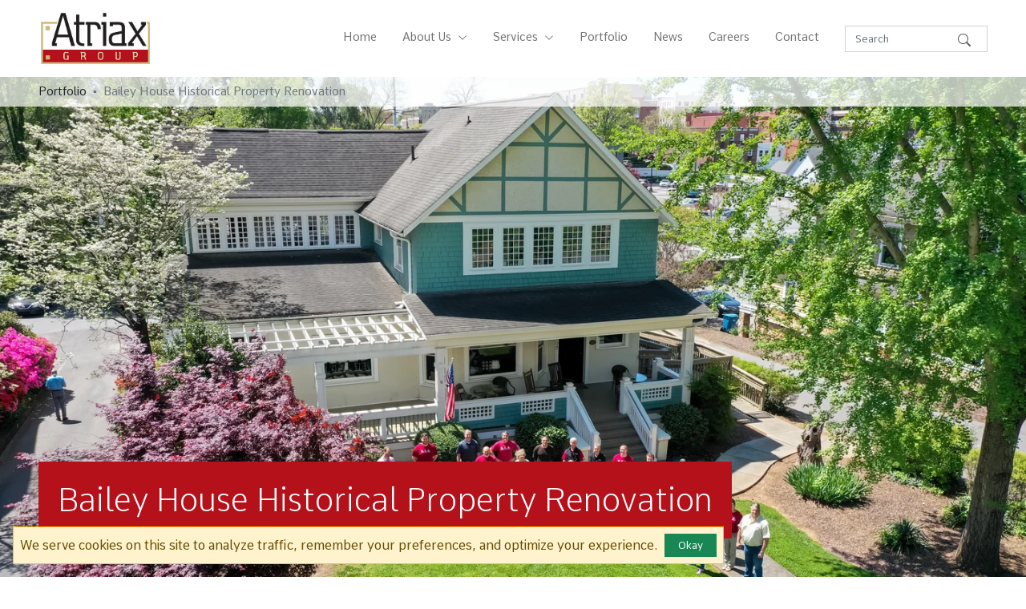

--- FILE ---
content_type: text/html; charset=utf-8
request_url: https://www.atriaxgroup.com/portfolio/bailey-house-historical-property-renovation/
body_size: 6974
content:



<!DOCTYPE html>
<html lang="en">

<head>
  <meta charset="utf-8" />
  <meta http-equiv="X-UA-Compatible" content="IE=edge" />
  <meta name="viewport" content="width=device-width, initial-scale=1" />

  <title>
    Bailey House Historical Property Renovation
    | Atriax Group
  </title>
  <meta name="description"
        content="Atriax moved its headquarters to this 1912 home that was definitely showing its age and stayed there for 16 years. This…" />

  <meta name="theme-color" content="#ffffff" />

  <link rel="icon" href="/static/images/favicon.0d0aca3737b7.png" />
  <link rel="apple-touch-icon" href="/static/images/favicon.0d0aca3737b7.png" />

  <link rel="preconnect" href="https://fonts.googleapis.com" />
  <link rel="preconnect" href="https://fonts.gstatic.com" crossorigin />
  <link href="https://fonts.googleapis.com/css2?family=Comme:wght@200;400;600&display=swap" rel="stylesheet">

  <link href="/static/upstairs.0f57a25fc40b.css" rel="stylesheet" />
  <link href="/static/announcements.bfa51b4d60d5.css" rel="stylesheet" />
  <link href="/static/search.de5ad76d64e1.css" rel="stylesheet" />
  <link href="/static/images.2ddbd1e07a71.css" rel="stylesheet" />
  


<link type="text/css" href="/static/streams.847382e4925e.css" rel="stylesheet" />
<link type="text/css" href="/static/instagram.18b1d9912861.css" rel="stylesheet" />

<link type="text/css" href="/static/portfolio.72c8cd87c0c2.css" rel="stylesheet" />


  


<link rel="canonical"
  href="https://www.atriaxgroup.com/portfolio/bailey-house-historical-property-renovation/" />


<!-- Open Graph -->
<meta property="og:type" content="website" />
<meta property="og:locale" content="en_us" />
<meta property="og:url" content="https://www.atriaxgroup.com/portfolio/bailey-house-historical-property-renovation/" />
<meta property="og:title"
  content="Bailey House Historical Property Renovation - Atriax Group" />
<meta property="og:description" content="Atriax moved its headquarters to this 1912 home that was definitely showing its age and stayed there for 16 years. This…" />
<meta property="og:site_name" content="Atriax Group" />




<meta property="og:image" content="https://www.atriaxgroup.com/media/images/Spring_Bailey_House_w.2e16d0ba.fill-1200x630.format-jpeg.jpg" />
<meta property="og:image:width" content="1200" />
<meta property="og:image:height" content="630" />
<meta property="og:image:type" content="image/jpeg" />
<meta property="og:image:alt" content="{{ open_graph_image.alt }" />



  
</head>

<body>
  <a class="skip-main" href="#main">Skip to main content</a>

  







  


<header role="banner">
  <nav class="navbar navbar-expand-xl navbar-light bg-white">
    <div class="container-fluid px-lg-4 px-xl-5">
      <a class="navbar-brand" href="/"><img src="/static/images/Atriax-Logo.c29b53670655.png" alt="Atriax Group" height="70" /></a>
      <button class="navbar-toggler" type="button" data-bs-toggle="offcanvas" data-bs-target="#offcanvasNavbar" aria-controls="offcanvasNavbar" aria-label="Toggle navigation">
        <span class="navbar-toggler-icon"></span>
      </button>
      <div class="offcanvas offcanvas-end" tabindex="-1" id="offcanvasNavbar" aria-labelledby="offcanvasNavbarLabel">
        <div class="offcanvas-header">
          <h5 class="offcanvas-title text-muted" id="offcanvasNavbarLabel">Menu</h5>
          <button type="button" class="btn-close" data-bs-dismiss="offcanvas" aria-label="Close"></button>
        </div>
        <div class="offcanvas-body position-relative">
          


<ul class="navbar-nav ms-auto mb-2 mb-lg-0 me-lg-3" role="navigation">
  








<li class="nav-item">
  <a href="/" class="nav-link">
    Home
  </a>
</li>





<li class="dropdown nav-item position-static">
  <a class="nav-link dropdown-toggle" href="#" role="button" data-bs-toggle="dropdown" aria-expanded="false">
    About Us
    <svg xmlns="http://www.w3.org/2000/svg" width="12" height="12" fill="currentColor" class="ms-1 bi bi-chevron-down" viewBox="0 0 16 16">
      <path fill-rule="evenodd" d="M1.646 4.646a.5.5 0 0 1 .708 0L8 10.293l5.646-5.647a.5.5 0 0 1 .708.708l-6 6a.5.5 0 0 1-.708 0l-6-6a.5.5 0 0 1 0-.708z"/>
    </svg>
  </a>
  <div class="dropdown-menu w-100 p-0 shadow">
    <div class="row mx-0">

      <div class="col-6 d-none d-lg-flex flex-column p-3 p-lg-4 p-xl-5 bg-light">
        <div class="mb-3 text-uppercase"><small class="fw-bolder text-primary">Follow us on social media</small></div>
        <div class="d-flex gap-3">
          <a href="https://www.linkedin.com/company/atriax-group/" data-label="LinkedIn" aria-label="LinkedIn" class="btn btn-primary" target="_blank" rel="noopener noreferrer">
              <svg xmlns="http://www.w3.org/2000/svg" width="16" height="16" fill="currentColor" class="bi bi-linkedin" viewBox="0 0 16 16">
                <path d="M0 1.146C0 .513.526 0 1.175 0h13.65C15.474 0 16 .513 16 1.146v13.708c0 .633-.526 1.146-1.175 1.146H1.175C.526 16 0 15.487 0 14.854V1.146zm4.943 12.248V6.169H2.542v7.225h2.401zm-1.2-8.212c.837 0 1.358-.554 1.358-1.248-.015-.709-.52-1.248-1.342-1.248-.822 0-1.359.54-1.359 1.248 0 .694.521 1.248 1.327 1.248h.016zm4.908 8.212V9.359c0-.216.016-.432.08-.586.173-.431.568-.878 1.232-.878.869 0 1.216.662 1.216 1.634v3.865h2.401V9.25c0-2.22-1.184-3.252-2.764-3.252-1.274 0-1.845.7-2.165 1.193v.025h-.016a5.54 5.54 0 0 1 .016-.025V6.169h-2.4c.03.678 0 7.225 0 7.225h2.4z"></path>
              </svg>
              LinkedIn
          </a>
          <a href="https://twitter.com/AtriaxGroup" data-label="Twitter" aria-label="Twitter" class="btn btn-primary" target="_blank" rel="noopener noreferrer">
              <svg xmlns="http://www.w3.org/2000/svg" width="16" height="16" fill="currentColor" class="bi bi-twitter" viewBox="0 0 16 16">
                <path d="M5.026 15c6.038 0 9.341-5.003 9.341-9.334 0-.14 0-.282-.006-.422A6.685 6.685 0 0 0 16 3.542a6.658 6.658 0 0 1-1.889.518 3.301 3.301 0 0 0 1.447-1.817 6.533 6.533 0 0 1-2.087.793A3.286 3.286 0 0 0 7.875 6.03a9.325 9.325 0 0 1-6.767-3.429 3.289 3.289 0 0 0 1.018 4.382A3.323 3.323 0 0 1 .64 6.575v.045a3.288 3.288 0 0 0 2.632 3.218 3.203 3.203 0 0 1-.865.115 3.23 3.23 0 0 1-.614-.057 3.283 3.283 0 0 0 3.067 2.277A6.588 6.588 0 0 1 .78 13.58a6.32 6.32 0 0 1-.78-.045A9.344 9.344 0 0 0 5.026 15z"></path>
              </svg>
              Twitter
          </a>
        </div>
      </div>

      <div class="col p-3 p-lg-4 p-xl-5">
        <div class="mb-3 ps-3 text-uppercase"><small class="fw-bolder text-primary">About Us</small></div>
        <div class="dropdown-menu__links">
          








<a href="/about-us/" class="dropdown-item">
  Our Company
</a>







<a href="/our-people/" class="dropdown-item">
  Our People
</a>







<a href="/our-culture/" class="dropdown-item">
  Our Culture
</a>







<a href="/veteran-commitment/" class="dropdown-item">
  Veteran Commitment
</a>







<a href="/latest-news/awards-recognition/" class="dropdown-item">
  Awards &amp; Recognition
</a>





        </div>
      </div>
    </div>
</div>
</li>




<li class="dropdown nav-item position-relative">
  <a class="nav-link dropdown-toggle" href="#" role="button" data-bs-toggle="dropdown" aria-expanded="false">
    Services
    <svg xmlns="http://www.w3.org/2000/svg" width="12" height="12" fill="currentColor" class="ms-1 bi bi-chevron-down" viewBox="0 0 16 16">
      <path fill-rule="evenodd" d="M1.646 4.646a.5.5 0 0 1 .708 0L8 10.293l5.646-5.647a.5.5 0 0 1 .708.708l-6 6a.5.5 0 0 1-.708 0l-6-6a.5.5 0 0 1 0-.708z"/>
    </svg>
  </a>
  <div class="services-dropdown dropdown-menu p-0 shadow">
    <div class="row mx-0">

      <div class="col p-3">
        <!-- <div class="mb-3 ps-3 text-uppercase d-xl-none"><small class="fw-bolder text-primary">Services</small></div> -->
        <div class="dropdown-menu__links">
          








<a href="/services/" class="dropdown-item pt-3">
  <img alt="Atriax Logo" class="w-100 h-auto" height="150" src="https://www.atriaxgroup.com/media/images/Atriax_Logo.height-150.format-jpeg.jpg" width="305">
  <div class="mt-2">
    Atriax, PLLC
  </div>
</a>







<a href="/abs/" class="dropdown-item pt-3">
  <img alt="Atriax Building Solutions logo" class="w-100 h-auto" height="150" src="https://www.atriaxgroup.com/media/images/ABS_Logo.height-150.format-jpeg.jpg" width="297">
  <div class="mt-2">
    ABS
  </div>
</a>





        </div>
      </div>
    </div>
</div>
</li>






<li class="nav-item">
  <a href="/portfolio/" class="nav-link">
    Portfolio
  </a>
</li>







<li class="nav-item">
  <a href="/latest-news/" class="nav-link">
    News
  </a>
</li>







<li class="nav-item">
  <a href="/careers/" class="nav-link">
    Careers
  </a>
</li>







<li class="nav-item">
  <a href="/contact-us/" class="nav-link">
    Contact
  </a>
</li>





</ul>

          


<div class="position-relative">
  <form class="search-form form-inline d-flex flex-nowrap position-relative" action="/search/" method="GET" role="search">
    <input id="search-query" class="search-form__input flex-grow-1 form-control pr-5" type="text" name="query"
      placeholder="Search" aria-label="Search">
    <button class="btn btn-sm search-btn position-absolute" type="submit" role="button" aria-label="Search">
      <svg xmlns="http://www.w3.org/2000/svg" width="16" height="16" fill="currentColor" class="bi bi-search" viewBox="0 0 16 16">
        <path d="M11.742 10.344a6.5 6.5 0 1 0-1.397 1.398h-.001c.03.04.062.078.098.115l3.85 3.85a1 1 0 0 0 1.415-1.414l-3.85-3.85a1.007 1.007 0 0 0-.115-.1zM12 6.5a5.5 5.5 0 1 1-11 0 5.5 5.5 0 0 1 11 0z"/>
      </svg>
    </button>
  </form>

  <div id="search-live-results" class="shadow-sm"></div>
</div>

        </div>
      </div>
    </div>
  </nav>
</header>


  


  


  <main role="main">
    




<div class="portfolio-hero position-relative">

  
  <div class="breadcrumb breadcrumb--over">
    <div
         class="container-fluid px-lg-4 px-xl-5 d-flex justify-content-between align-items-center py-2">
      <nav style="--bs-breadcrumb-divider: '▪';"
           aria-label="breadcrumb">
        <ol class="breadcrumb rounded-0 mb-0">
          
          
          <li class="breadcrumb-item">
            <a href="/portfolio/" class="text-decoration-none link-dark">
              Portfolio
            </a>
          </li>
          
          
          
          <li class="breadcrumb-item active" aria-current="page">
            Bailey House Historical Property Renovation
          </li>
          
          
        </ol>
      </nav>
    </div>
  </div>
  

  <picture class="lazy-wrapper h-auto w-auto mw-100"><source data-srcset="https://atx.vannoppen.app/media/images/Spring_Bailey_House.2e16d0ba.fill-1920x1080.format-webp.webp 1920w, https://atx.vannoppen.app/media/images/Spring_Bailey_House_.2e16d0ba.fill-1440x810.format-webp.webp 1440w, https://atx.vannoppen.app/media/images/Spring_Bailey_House_.2e16d0ba.fill-1080x607.format-webp.webp 1080w, https://atx.vannoppen.app/media/images/Spring_Bailey_House_w.2e16d0ba.fill-810x455.format-webp.webp 810w, https://atx.vannoppen.app/media/images/Spring_Bailey_House_w.2e16d0ba.fill-607x341.format-webp.webp 607w, https://atx.vannoppen.app/media/images/Spring_Bailey_House_w.2e16d0ba.fill-455x255.format-webp.webp 455w, https://atx.vannoppen.app/media/images/Spring_Bailey_House_w.2e16d0ba.fill-341x191.format-webp.webp 341w"><img alt="Bailey House in Spring" class="lazy h-auto mw-100" data-src="https://atx.vannoppen.app/media/images/Spring_Bailey_House.2e16d0ba.fill-1920x1080.format-webp.webp" height="1080" width="1920"></picture>
  <div class="position-absolute top-0 w-100 h-100 p-3 p-md-4 p-xl-5 d-flex align-items-end">
    <div class="portfolio-hero__title position-sticky p-3 p-xl-4 bg-primary">
      <h1 class="display-6 text-white mb-0">Bailey House Historical Property Renovation</h1>
    </div>
  </div>
</div>






<div class="container pt-5">

  <div class="row">

    <div class="col-lg-4 order-2 order-lg-1">
      <div class="d-flex flex-column gap-4">
        <div class="d-flex flex-column gap-1">
          <div class="d-flex gap-2 align-items-center text-dark opacity-50">
            <i class="bi bi-calendar-check"></i>
            <span class="portfolio-sidebar__label text-uppercase">Year Complete</span>
          </div>
          <span class="">2006</span>
        </div>
        <div class="d-flex flex-column gap-1">
          <div class="d-flex gap-2 align-items-center text-dark opacity-50">
            <i class="bi bi-rulers"></i>
            <span class="portfolio-sidebar__label text-uppercase">Project Size</span>
          </div>
          <span class="">3,800 SF</span>
        </div>
        <div class="d-flex flex-column gap-1">
          <div class="d-flex gap-2 align-items-center text-dark opacity-50">
            <i class="bi bi-geo-alt"></i>
            <span class="portfolio-sidebar__label text-uppercase">Project Location</span>
          </div>
          <span class="">Hickory, NC</span>
        </div>
        <div class="d-flex flex-column gap-1">
          <div class="d-flex gap-2 align-items-center text-dark opacity-50">
            <i class="bi bi-tools"></i>
            <span class="portfolio-sidebar__label text-uppercase">Services Included</span>
          </div>
          <ul class="portfolio-sidebar__list list-unstyled mb-0">
          
            <li>Civil Engineering</li>
          
            <li>Project Management</li>
          
            <li>Architecture</li>
          
            <li>Construction Services</li>
          
            <li>Historic Building Assessment</li>
          
          </ul>
        </div>
      </div>
    </div>

    <div class="portfolio-body col-lg-8 order-1 order-lg-2">
      



<div class="blocks">
  
  <div class="block-richtext">
    <p data-block-key="xb8xj">Atriax moved its headquarters to this 1912 home that was definitely showing its age and stayed there for 16 years. This home is listed on the National Historic Property Register. The original character and historically relevant architectural elements like the interior woodwork, oak floors, interior trim and windows were refurbished and preserved. Structural issue like the leaky porch roof, unlevel floors, and unwieldy front porch were addressed and corrected. Modernizing touches like adding an ADA ramp, updating utilities, removing the old boiler system and adding high-efficiency HVAC provided the finishing touches. This historic “home” was one to 30 employees until 2023 when we moved into yet another major renovation project: a former motorcycle repair shop on Hickory’s west side.</p><p data-block-key="9t3mg"><b><i>Key Words</i></b><i>: Architecture, Engineering, Historical, Project Management, Construction, Interior Design, Office, Renovation, Condition Assessment</i></p>
  </div>
  
</div>


    </div>

  </div>

</div>




<div class="container pt-5">

  <div class="d-flex flex-column align-items-center gap-1">
    
      <img alt="Bailey House in Spring" class="img-fluid" height="880" src="https://www.atriaxgroup.com/media/images/Spring_Bailey_House_with_people.max-1320x900.jpg" width="1320">
    
      <img alt="Bailey House Historic Preservation - Hickory NC" class="img-fluid" height="300" src="https://www.atriaxgroup.com/media/images/Bailey_House_Historic_Preservation.max-1320x900.jpg" width="450">
    
      <img alt="20th Anniversary celebration at Bailey House" class="img-fluid" height="480" src="https://www.atriaxgroup.com/media/images/Best_house_pic_with_sign-2.max-1320x900.jpg" width="640">
    
  </div>

</div>






<div class="container py-5 mt-5">
  <div class="row">
    <div class="d-flex gap-2 align-items-center text-dark opacity-50">
      <i class="bi bi-three-dots"></i>
      <span class="portfolio-sidebar__label text-uppercase">More Projects</span>
    </div>
  </div>
  <div class="row portfolio-cards portfolio-related pt-3" style="--bs-gutter-x: 2px; --bs-gutter-y: 2px">
    
    <div class="col-md-6 col-xl-4 portfolio-related__col">
      

<a href="/portfolio/rehabilitate-building-9-for-outpatient-mental-health-center/" class="portfolio-card d-flex flex-column h-100 text-decoration-none text-dark">

  <div class="portfolio-card__image position-relative">
    
      <picture class="lazy-wrapper h-auto w-auto mw-100"><source data-srcset="https://atx.vannoppen.app/media/images/Asheville_Bldg_9_exte.2e16d0ba.fill-800x600.format-webp.webp 800w, https://atx.vannoppen.app/media/images/Asheville_Bldg_9_exte.2e16d0ba.fill-600x450.format-webp.webp 600w, https://atx.vannoppen.app/media/images/Asheville_Bldg_9_exte.2e16d0ba.fill-450x337.format-webp.webp 450w, https://atx.vannoppen.app/media/images/Asheville_Bldg_9_exte.2e16d0ba.fill-337x252.format-webp.webp 337w"><img alt="Asheville Bldg 9 exterior" class="lazy h-auto mw-100" data-src="https://atx.vannoppen.app/media/images/Asheville_Bldg_9_exte.2e16d0ba.fill-800x600.format-webp.webp" height="387" width="517"></picture>
    
  </div>

  <div class="portfolio-card__info flex-grow-1 p-3 p-sm-4 p-xl-5">

    <div class="d-flex flex-wrap align-items-center gap-3">
      
        <div class="portfolio-card__services opacity-50 text-uppercase">
          Historic Architecture
        </div>
    </div>

    <h2 class="h3 mt-3 mb-0 fw-light">Rehabilitate Building 9 for Outpatient Mental Health Center</h2>

  </div>

</a>

    </div>
    
    <div class="col-md-6 col-xl-4 portfolio-related__col">
      

<a href="/portfolio/construct-perimeter-fence/" class="portfolio-card d-flex flex-column h-100 text-decoration-none text-dark">

  <div class="portfolio-card__image position-relative">
    
      <picture class="lazy-wrapper h-auto w-auto mw-100"><source data-srcset="https://atx.vannoppen.app/media/images/IMG_0738-2.2e16d0ba.fill-800x600.format-webp.webp 800w, https://atx.vannoppen.app/media/images/IMG_0738-2.2e16d0ba.fill-600x450.format-webp.webp 600w, https://atx.vannoppen.app/media/images/IMG_0738-2.2e16d0ba.fill-450x337.format-webp.webp 450w, https://atx.vannoppen.app/media/images/IMG_0738-2.2e16d0ba.fill-337x252.format-webp.webp 337w"><img alt="WJB Dorn Perimeter Fence - main entrance" class="lazy h-auto mw-100" data-src="https://atx.vannoppen.app/media/images/IMG_0738-2.2e16d0ba.fill-800x600.format-webp.webp" height="600" width="800"></picture>
    
  </div>

  <div class="portfolio-card__info flex-grow-1 p-3 p-sm-4 p-xl-5">

    <div class="d-flex flex-wrap align-items-center gap-3">
      
        <div class="portfolio-card__services opacity-50 text-uppercase">
          Civil Engineering
        </div>
    </div>

    <h2 class="h3 mt-3 mb-0 fw-light">Construct Perimeter Fence</h2>

  </div>

</a>

    </div>
    
    <div class="col-md-6 col-xl-4 portfolio-related__col">
      

<a href="/portfolio/national-cemetery-expansion/" class="portfolio-card d-flex flex-column h-100 text-decoration-none text-dark">

  <div class="portfolio-card__image position-relative">
    
      <picture class="lazy-wrapper h-auto w-auto mw-100"><source data-srcset="https://atx.vannoppen.app/media/images/Santa_Fe_National_Cem.2e16d0ba.fill-800x600.format-webp.webp 800w, https://atx.vannoppen.app/media/images/Santa_Fe_National_Cem.2e16d0ba.fill-600x450.format-webp.webp 600w, https://atx.vannoppen.app/media/images/Santa_Fe_National_Cem.2e16d0ba.fill-450x337.format-webp.webp 450w, https://atx.vannoppen.app/media/images/Santa_Fe_National_Cem.2e16d0ba.fill-337x252.format-webp.webp 337w"><img alt="National Cemetery Expansion - Sante Fe" class="lazy h-auto mw-100" data-src="https://atx.vannoppen.app/media/images/Santa_Fe_National_Cem.2e16d0ba.fill-800x600.format-webp.webp" height="600" width="800"></picture>
    
  </div>

  <div class="portfolio-card__info flex-grow-1 p-3 p-sm-4 p-xl-5">

    <div class="d-flex flex-wrap align-items-center gap-3">
      
        <div class="portfolio-card__services opacity-50 text-uppercase">
          Civil Engineering
        </div>
    </div>

    <h2 class="h3 mt-3 mb-0 fw-light">National Cemetery Expansion</h2>

  </div>

</a>

    </div>
    
  </div>
</div>




  </main>

  


<footer class="footer text-dark"
  role="contentinfo">
  <div class="container py-5">
    <div class="row d-flex">
      <div class="col-md-12 col-lg-4 p-3 p-xl-5">
        <div class="fw-bolder fs-4 mb-1 text-primary">Atriax Group</div>
        <div style="line-height: 1.2;">
          <small class="text-muted">
            Atriax Group comprises a number of independent companies, including <br />
            <ul>
              <li><b>Atriax, PLLC</b>, a firm of designers, planners, engineers, consultants and technical specialists offering a broad range of professional A/E services; and </li>
              <li><b>Atriax Building Solutions, LLC</b>, a North Carolina licensed general contracting company with a growing practice in commercial and residential construction.</li>
            </ul>
          </small></div>
        
        <div class="d-block mt-4">
          
          <a href="https://www.linkedin.com/company/atriax-group/" data-label="LinkedIn" aria-label="LinkedIn"
            class="text-primary px-1 h4 text-decoration-none" target="_blank"
            rel="noopener noreferrer">
            
                <svg xmlns="http://www.w3.org/2000/svg" width="16" height="16" fill="currentColor" class="bi bi-linkedin" viewBox="0 0 16 16">
                <path d="M0 1.146C0 .513.526 0 1.175 0h13.65C15.474 0 16 .513 16 1.146v13.708c0 .633-.526 1.146-1.175 1.146H1.175C.526 16 0 15.487 0 14.854V1.146zm4.943 12.248V6.169H2.542v7.225h2.401zm-1.2-8.212c.837 0 1.358-.554 1.358-1.248-.015-.709-.52-1.248-1.342-1.248-.822 0-1.359.54-1.359 1.248 0 .694.521 1.248 1.327 1.248h.016zm4.908 8.212V9.359c0-.216.016-.432.08-.586.173-.431.568-.878 1.232-.878.869 0 1.216.662 1.216 1.634v3.865h2.401V9.25c0-2.22-1.184-3.252-2.764-3.252-1.274 0-1.845.7-2.165 1.193v.025h-.016a5.54 5.54 0 0 1 .016-.025V6.169h-2.4c.03.678 0 7.225 0 7.225h2.4z"/>
                </svg>
                
          </a>
          
          <a href="https://twitter.com/AtriaxGroup" data-label="Twitter" aria-label="Twitter"
            class="text-primary px-1 h4 text-decoration-none" target="_blank"
            rel="noopener noreferrer">
            
                <svg xmlns="http://www.w3.org/2000/svg" width="16" height="16" fill="currentColor" class="bi bi-twitter" viewBox="0 0 16 16">
                <path d="M5.026 15c6.038 0 9.341-5.003 9.341-9.334 0-.14 0-.282-.006-.422A6.685 6.685 0 0 0 16 3.542a6.658 6.658 0 0 1-1.889.518 3.301 3.301 0 0 0 1.447-1.817 6.533 6.533 0 0 1-2.087.793A3.286 3.286 0 0 0 7.875 6.03a9.325 9.325 0 0 1-6.767-3.429 3.289 3.289 0 0 0 1.018 4.382A3.323 3.323 0 0 1 .64 6.575v.045a3.288 3.288 0 0 0 2.632 3.218 3.203 3.203 0 0 1-.865.115 3.23 3.23 0 0 1-.614-.057 3.283 3.283 0 0 0 3.067 2.277A6.588 6.588 0 0 1 .78 13.58a6.32 6.32 0 0 1-.78-.045A9.344 9.344 0 0 0 5.026 15z"/>
                </svg>
                
          </a>
          
        </div>
        
        <div class="d-flex gap-3 mt-4">
          <img src="/static/images/hvmpd-logo-2024.1ff616e86f6e.png" alt="hvmpd-logo" style="height: 80px;" />
          <img src="/static/images/sdvosb-logo-2024.ff5a6f1e4025.png" alt="sdvosb-logo" style="height: 80px;" />
        </div>
      </div>
      






<div class="col-md p-4 p-xl-5">
  <div class="fw-bolder fs-6 mb-3">Who We Are</div>
  <ul class="list-unstyled footer__list">
    








<li>
<a href="/about-us/" class="text-decoration-none d-flex">
  <span class="me-1">—</span>
  About Us
</a>
</li>







<li>
<a href="/our-people/" class="text-decoration-none d-flex">
  <span class="me-1">—</span>
  Our People
</a>
</li>







<li>
<a href="/our-culture/" class="text-decoration-none d-flex">
  <span class="me-1">—</span>
  Our Culture
</a>
</li>







<li>
<a href="/latest-news/awards-recognition/" class="text-decoration-none d-flex">
  <span class="me-1">—</span>
  Awards &amp; Recognition
</a>
</li>







<li>
<a href="/veteran-commitment/" class="text-decoration-none d-flex">
  <span class="me-1">—</span>
  Veteran Commitment
</a>
</li>





  </ul>
</div>




<div class="col-md p-4 p-xl-5">
  <div class="fw-bolder fs-6 mb-3">Resources</div>
  <ul class="list-unstyled footer__list">
    








<li>
<a href="/services/" class="text-decoration-none d-flex">
  <span class="me-1">—</span>
  Services
</a>
</li>







<li>
<a href="/portfolio/" class="text-decoration-none d-flex">
  <span class="me-1">—</span>
  Portfolio
</a>
</li>







<li>
<a href="/careers/" class="text-decoration-none d-flex">
  <span class="me-1">—</span>
  Careers
</a>
</li>







<li>
<a href="/latest-news/" class="text-decoration-none d-flex">
  <span class="me-1">—</span>
  News &amp; Updates
</a>
</li>







<li>
<a href="/contact-us/" class="text-decoration-none d-flex">
  <span class="me-1">—</span>
  Contact
</a>
</li>





  </ul>
</div>




      <div class="col-md p-4 p-xl-5">
        <div class="fw-bolder fs-6 mb-3">Contact</div>
        <a href="https://www.google.com/maps/search/?api=1&query=703%20Main%20Ave%20SW%2C%20Hickory%2C%20NC%2C%2028602"
          target="_blank" rel="noopener noreferrer" class="text-decoration-none text-muted footer__contact">
          703 Main Ave SW<br />
          Hickory, NC 28602
        </a><br /><br />
        <div class="footer__contact text-muted">
          PO Box 1629<br />
          Hickory, NC, 28603
        </div>
        <ul class="list-unstyled mt-3">
          <li>
            <a class="text-primary text-decoration-none footer__contact" href="/cdn-cgi/l/email-protection#046d6a626b446570766d657c63766b71742a676b69">
              <span class="__cf_email__" data-cfemail="8ae3e4ece5caebfef8e3ebf2edf8e5fffaa4e9e5e7">[email&#160;protected]</span>
            </a>
          </li>
          <li>
            <a class="text-primary text-decoration-none footer__contact" href="tel:18283159962">
              1-828-315-9962
            </a>
          </li>
        </ul>
        <div class="footer__contact text-muted">Mon - Fri<br />8am - 5pm</div>
      </div>
    </div>
  </div>
  <div class="sosumi bg-white text-muted">
    <div class="container p-3">
      <div class="row d-flex align-items-center">
        <div class="col-md-6 text-md-start text-center">
          &copy; 2026 Atriax Group
          —
          <a href="/legal/privacy-policy/" class="text-muted">Privacy Policy</a>
          —
          <a href="/legal/terms-of-service/" class="text-muted">Terms of Service</a>
          —
          <a href="/legal/accessibility/" class="text-muted">Accessibility</a>
        </div>
        <div class="col-md-6 text-md-end text-center">
          Developed by
          <a href="https://www.vannoppen.co/" target="_blank" rel="noopener noreferrer" class="text-muted">
            VanNoppen
          </a>. Powered by <a href="https://www.vannoppen.co/web-development/upstairs/" target="_blank" rel="noopener noreferrer" class="text-muted">Upstairs</a>.
        </div>
      </div>
    </div>
  </div>
</footer>


  <div id="cookie-warning" style="z-index:3;" class="alert alert-warning border-warning alert-dismissible fade position-fixed bottom-0 start-0 m-3 p-2 d-flex flex-column flex-md-row align-items-md-center d-print-none" role="alert">
  <span>We serve cookies on this site to analyze traffic, remember your preferences, and optimize your experience.</span>
  <button type="button" class="btn btn-sm btn-success ms-md-2 mt-2 mt-md-0" data-bs-dismiss="alert" aria-label="Okay">Okay</button>
</div>


  <script data-cfasync="false" src="/cdn-cgi/scripts/5c5dd728/cloudflare-static/email-decode.min.js"></script><script type="text/javascript" src="/static/upstairs.4b70b728c655.js"></script>
  <script type="text/javascript" src="/static/announcements.d41d8cd98f00.js"></script>
  <script type="text/javascript" src="/static/search.9ed551d54006.js"></script>
  <script type="text/javascript" src="/static/images.7624e8100536.js"></script>
  <script type="text/javascript" src="/static/security.4a2f246276a3.js"></script>
  

<script type="text/javascript" src="/static/streams.f8229fff04ca.js"></script>


  
<script async
  src="https://www.googletagmanager.com/gtag/js?id=G-JNRG8P716S">
  </script>
<script>
  window.dataLayer = window.dataLayer || [];
  function gtag() { dataLayer.push(arguments); }
  gtag('js', new Date());

  gtag('config', 'G-JNRG8P716S');
</script>


  

<script defer src="https://static.cloudflareinsights.com/beacon.min.js/vcd15cbe7772f49c399c6a5babf22c1241717689176015" integrity="sha512-ZpsOmlRQV6y907TI0dKBHq9Md29nnaEIPlkf84rnaERnq6zvWvPUqr2ft8M1aS28oN72PdrCzSjY4U6VaAw1EQ==" data-cf-beacon='{"version":"2024.11.0","token":"2a463688859c45ff82aa81608ef9e988","r":1,"server_timing":{"name":{"cfCacheStatus":true,"cfEdge":true,"cfExtPri":true,"cfL4":true,"cfOrigin":true,"cfSpeedBrain":true},"location_startswith":null}}' crossorigin="anonymous"></script>
</body>

</html>


--- FILE ---
content_type: text/html; charset=utf-8
request_url: https://www.google.com/recaptcha/api2/anchor?ar=1&k=6LdrMgUmAAAAAL-wrNJICP_qMTor-rMZPniAA4FP&co=aHR0cHM6Ly93d3cuYXRyaWF4Z3JvdXAuY29tOjQ0Mw..&hl=en&v=PoyoqOPhxBO7pBk68S4YbpHZ&size=invisible&anchor-ms=20000&execute-ms=30000&cb=5d8737rk0nka
body_size: 48526
content:
<!DOCTYPE HTML><html dir="ltr" lang="en"><head><meta http-equiv="Content-Type" content="text/html; charset=UTF-8">
<meta http-equiv="X-UA-Compatible" content="IE=edge">
<title>reCAPTCHA</title>
<style type="text/css">
/* cyrillic-ext */
@font-face {
  font-family: 'Roboto';
  font-style: normal;
  font-weight: 400;
  font-stretch: 100%;
  src: url(//fonts.gstatic.com/s/roboto/v48/KFO7CnqEu92Fr1ME7kSn66aGLdTylUAMa3GUBHMdazTgWw.woff2) format('woff2');
  unicode-range: U+0460-052F, U+1C80-1C8A, U+20B4, U+2DE0-2DFF, U+A640-A69F, U+FE2E-FE2F;
}
/* cyrillic */
@font-face {
  font-family: 'Roboto';
  font-style: normal;
  font-weight: 400;
  font-stretch: 100%;
  src: url(//fonts.gstatic.com/s/roboto/v48/KFO7CnqEu92Fr1ME7kSn66aGLdTylUAMa3iUBHMdazTgWw.woff2) format('woff2');
  unicode-range: U+0301, U+0400-045F, U+0490-0491, U+04B0-04B1, U+2116;
}
/* greek-ext */
@font-face {
  font-family: 'Roboto';
  font-style: normal;
  font-weight: 400;
  font-stretch: 100%;
  src: url(//fonts.gstatic.com/s/roboto/v48/KFO7CnqEu92Fr1ME7kSn66aGLdTylUAMa3CUBHMdazTgWw.woff2) format('woff2');
  unicode-range: U+1F00-1FFF;
}
/* greek */
@font-face {
  font-family: 'Roboto';
  font-style: normal;
  font-weight: 400;
  font-stretch: 100%;
  src: url(//fonts.gstatic.com/s/roboto/v48/KFO7CnqEu92Fr1ME7kSn66aGLdTylUAMa3-UBHMdazTgWw.woff2) format('woff2');
  unicode-range: U+0370-0377, U+037A-037F, U+0384-038A, U+038C, U+038E-03A1, U+03A3-03FF;
}
/* math */
@font-face {
  font-family: 'Roboto';
  font-style: normal;
  font-weight: 400;
  font-stretch: 100%;
  src: url(//fonts.gstatic.com/s/roboto/v48/KFO7CnqEu92Fr1ME7kSn66aGLdTylUAMawCUBHMdazTgWw.woff2) format('woff2');
  unicode-range: U+0302-0303, U+0305, U+0307-0308, U+0310, U+0312, U+0315, U+031A, U+0326-0327, U+032C, U+032F-0330, U+0332-0333, U+0338, U+033A, U+0346, U+034D, U+0391-03A1, U+03A3-03A9, U+03B1-03C9, U+03D1, U+03D5-03D6, U+03F0-03F1, U+03F4-03F5, U+2016-2017, U+2034-2038, U+203C, U+2040, U+2043, U+2047, U+2050, U+2057, U+205F, U+2070-2071, U+2074-208E, U+2090-209C, U+20D0-20DC, U+20E1, U+20E5-20EF, U+2100-2112, U+2114-2115, U+2117-2121, U+2123-214F, U+2190, U+2192, U+2194-21AE, U+21B0-21E5, U+21F1-21F2, U+21F4-2211, U+2213-2214, U+2216-22FF, U+2308-230B, U+2310, U+2319, U+231C-2321, U+2336-237A, U+237C, U+2395, U+239B-23B7, U+23D0, U+23DC-23E1, U+2474-2475, U+25AF, U+25B3, U+25B7, U+25BD, U+25C1, U+25CA, U+25CC, U+25FB, U+266D-266F, U+27C0-27FF, U+2900-2AFF, U+2B0E-2B11, U+2B30-2B4C, U+2BFE, U+3030, U+FF5B, U+FF5D, U+1D400-1D7FF, U+1EE00-1EEFF;
}
/* symbols */
@font-face {
  font-family: 'Roboto';
  font-style: normal;
  font-weight: 400;
  font-stretch: 100%;
  src: url(//fonts.gstatic.com/s/roboto/v48/KFO7CnqEu92Fr1ME7kSn66aGLdTylUAMaxKUBHMdazTgWw.woff2) format('woff2');
  unicode-range: U+0001-000C, U+000E-001F, U+007F-009F, U+20DD-20E0, U+20E2-20E4, U+2150-218F, U+2190, U+2192, U+2194-2199, U+21AF, U+21E6-21F0, U+21F3, U+2218-2219, U+2299, U+22C4-22C6, U+2300-243F, U+2440-244A, U+2460-24FF, U+25A0-27BF, U+2800-28FF, U+2921-2922, U+2981, U+29BF, U+29EB, U+2B00-2BFF, U+4DC0-4DFF, U+FFF9-FFFB, U+10140-1018E, U+10190-1019C, U+101A0, U+101D0-101FD, U+102E0-102FB, U+10E60-10E7E, U+1D2C0-1D2D3, U+1D2E0-1D37F, U+1F000-1F0FF, U+1F100-1F1AD, U+1F1E6-1F1FF, U+1F30D-1F30F, U+1F315, U+1F31C, U+1F31E, U+1F320-1F32C, U+1F336, U+1F378, U+1F37D, U+1F382, U+1F393-1F39F, U+1F3A7-1F3A8, U+1F3AC-1F3AF, U+1F3C2, U+1F3C4-1F3C6, U+1F3CA-1F3CE, U+1F3D4-1F3E0, U+1F3ED, U+1F3F1-1F3F3, U+1F3F5-1F3F7, U+1F408, U+1F415, U+1F41F, U+1F426, U+1F43F, U+1F441-1F442, U+1F444, U+1F446-1F449, U+1F44C-1F44E, U+1F453, U+1F46A, U+1F47D, U+1F4A3, U+1F4B0, U+1F4B3, U+1F4B9, U+1F4BB, U+1F4BF, U+1F4C8-1F4CB, U+1F4D6, U+1F4DA, U+1F4DF, U+1F4E3-1F4E6, U+1F4EA-1F4ED, U+1F4F7, U+1F4F9-1F4FB, U+1F4FD-1F4FE, U+1F503, U+1F507-1F50B, U+1F50D, U+1F512-1F513, U+1F53E-1F54A, U+1F54F-1F5FA, U+1F610, U+1F650-1F67F, U+1F687, U+1F68D, U+1F691, U+1F694, U+1F698, U+1F6AD, U+1F6B2, U+1F6B9-1F6BA, U+1F6BC, U+1F6C6-1F6CF, U+1F6D3-1F6D7, U+1F6E0-1F6EA, U+1F6F0-1F6F3, U+1F6F7-1F6FC, U+1F700-1F7FF, U+1F800-1F80B, U+1F810-1F847, U+1F850-1F859, U+1F860-1F887, U+1F890-1F8AD, U+1F8B0-1F8BB, U+1F8C0-1F8C1, U+1F900-1F90B, U+1F93B, U+1F946, U+1F984, U+1F996, U+1F9E9, U+1FA00-1FA6F, U+1FA70-1FA7C, U+1FA80-1FA89, U+1FA8F-1FAC6, U+1FACE-1FADC, U+1FADF-1FAE9, U+1FAF0-1FAF8, U+1FB00-1FBFF;
}
/* vietnamese */
@font-face {
  font-family: 'Roboto';
  font-style: normal;
  font-weight: 400;
  font-stretch: 100%;
  src: url(//fonts.gstatic.com/s/roboto/v48/KFO7CnqEu92Fr1ME7kSn66aGLdTylUAMa3OUBHMdazTgWw.woff2) format('woff2');
  unicode-range: U+0102-0103, U+0110-0111, U+0128-0129, U+0168-0169, U+01A0-01A1, U+01AF-01B0, U+0300-0301, U+0303-0304, U+0308-0309, U+0323, U+0329, U+1EA0-1EF9, U+20AB;
}
/* latin-ext */
@font-face {
  font-family: 'Roboto';
  font-style: normal;
  font-weight: 400;
  font-stretch: 100%;
  src: url(//fonts.gstatic.com/s/roboto/v48/KFO7CnqEu92Fr1ME7kSn66aGLdTylUAMa3KUBHMdazTgWw.woff2) format('woff2');
  unicode-range: U+0100-02BA, U+02BD-02C5, U+02C7-02CC, U+02CE-02D7, U+02DD-02FF, U+0304, U+0308, U+0329, U+1D00-1DBF, U+1E00-1E9F, U+1EF2-1EFF, U+2020, U+20A0-20AB, U+20AD-20C0, U+2113, U+2C60-2C7F, U+A720-A7FF;
}
/* latin */
@font-face {
  font-family: 'Roboto';
  font-style: normal;
  font-weight: 400;
  font-stretch: 100%;
  src: url(//fonts.gstatic.com/s/roboto/v48/KFO7CnqEu92Fr1ME7kSn66aGLdTylUAMa3yUBHMdazQ.woff2) format('woff2');
  unicode-range: U+0000-00FF, U+0131, U+0152-0153, U+02BB-02BC, U+02C6, U+02DA, U+02DC, U+0304, U+0308, U+0329, U+2000-206F, U+20AC, U+2122, U+2191, U+2193, U+2212, U+2215, U+FEFF, U+FFFD;
}
/* cyrillic-ext */
@font-face {
  font-family: 'Roboto';
  font-style: normal;
  font-weight: 500;
  font-stretch: 100%;
  src: url(//fonts.gstatic.com/s/roboto/v48/KFO7CnqEu92Fr1ME7kSn66aGLdTylUAMa3GUBHMdazTgWw.woff2) format('woff2');
  unicode-range: U+0460-052F, U+1C80-1C8A, U+20B4, U+2DE0-2DFF, U+A640-A69F, U+FE2E-FE2F;
}
/* cyrillic */
@font-face {
  font-family: 'Roboto';
  font-style: normal;
  font-weight: 500;
  font-stretch: 100%;
  src: url(//fonts.gstatic.com/s/roboto/v48/KFO7CnqEu92Fr1ME7kSn66aGLdTylUAMa3iUBHMdazTgWw.woff2) format('woff2');
  unicode-range: U+0301, U+0400-045F, U+0490-0491, U+04B0-04B1, U+2116;
}
/* greek-ext */
@font-face {
  font-family: 'Roboto';
  font-style: normal;
  font-weight: 500;
  font-stretch: 100%;
  src: url(//fonts.gstatic.com/s/roboto/v48/KFO7CnqEu92Fr1ME7kSn66aGLdTylUAMa3CUBHMdazTgWw.woff2) format('woff2');
  unicode-range: U+1F00-1FFF;
}
/* greek */
@font-face {
  font-family: 'Roboto';
  font-style: normal;
  font-weight: 500;
  font-stretch: 100%;
  src: url(//fonts.gstatic.com/s/roboto/v48/KFO7CnqEu92Fr1ME7kSn66aGLdTylUAMa3-UBHMdazTgWw.woff2) format('woff2');
  unicode-range: U+0370-0377, U+037A-037F, U+0384-038A, U+038C, U+038E-03A1, U+03A3-03FF;
}
/* math */
@font-face {
  font-family: 'Roboto';
  font-style: normal;
  font-weight: 500;
  font-stretch: 100%;
  src: url(//fonts.gstatic.com/s/roboto/v48/KFO7CnqEu92Fr1ME7kSn66aGLdTylUAMawCUBHMdazTgWw.woff2) format('woff2');
  unicode-range: U+0302-0303, U+0305, U+0307-0308, U+0310, U+0312, U+0315, U+031A, U+0326-0327, U+032C, U+032F-0330, U+0332-0333, U+0338, U+033A, U+0346, U+034D, U+0391-03A1, U+03A3-03A9, U+03B1-03C9, U+03D1, U+03D5-03D6, U+03F0-03F1, U+03F4-03F5, U+2016-2017, U+2034-2038, U+203C, U+2040, U+2043, U+2047, U+2050, U+2057, U+205F, U+2070-2071, U+2074-208E, U+2090-209C, U+20D0-20DC, U+20E1, U+20E5-20EF, U+2100-2112, U+2114-2115, U+2117-2121, U+2123-214F, U+2190, U+2192, U+2194-21AE, U+21B0-21E5, U+21F1-21F2, U+21F4-2211, U+2213-2214, U+2216-22FF, U+2308-230B, U+2310, U+2319, U+231C-2321, U+2336-237A, U+237C, U+2395, U+239B-23B7, U+23D0, U+23DC-23E1, U+2474-2475, U+25AF, U+25B3, U+25B7, U+25BD, U+25C1, U+25CA, U+25CC, U+25FB, U+266D-266F, U+27C0-27FF, U+2900-2AFF, U+2B0E-2B11, U+2B30-2B4C, U+2BFE, U+3030, U+FF5B, U+FF5D, U+1D400-1D7FF, U+1EE00-1EEFF;
}
/* symbols */
@font-face {
  font-family: 'Roboto';
  font-style: normal;
  font-weight: 500;
  font-stretch: 100%;
  src: url(//fonts.gstatic.com/s/roboto/v48/KFO7CnqEu92Fr1ME7kSn66aGLdTylUAMaxKUBHMdazTgWw.woff2) format('woff2');
  unicode-range: U+0001-000C, U+000E-001F, U+007F-009F, U+20DD-20E0, U+20E2-20E4, U+2150-218F, U+2190, U+2192, U+2194-2199, U+21AF, U+21E6-21F0, U+21F3, U+2218-2219, U+2299, U+22C4-22C6, U+2300-243F, U+2440-244A, U+2460-24FF, U+25A0-27BF, U+2800-28FF, U+2921-2922, U+2981, U+29BF, U+29EB, U+2B00-2BFF, U+4DC0-4DFF, U+FFF9-FFFB, U+10140-1018E, U+10190-1019C, U+101A0, U+101D0-101FD, U+102E0-102FB, U+10E60-10E7E, U+1D2C0-1D2D3, U+1D2E0-1D37F, U+1F000-1F0FF, U+1F100-1F1AD, U+1F1E6-1F1FF, U+1F30D-1F30F, U+1F315, U+1F31C, U+1F31E, U+1F320-1F32C, U+1F336, U+1F378, U+1F37D, U+1F382, U+1F393-1F39F, U+1F3A7-1F3A8, U+1F3AC-1F3AF, U+1F3C2, U+1F3C4-1F3C6, U+1F3CA-1F3CE, U+1F3D4-1F3E0, U+1F3ED, U+1F3F1-1F3F3, U+1F3F5-1F3F7, U+1F408, U+1F415, U+1F41F, U+1F426, U+1F43F, U+1F441-1F442, U+1F444, U+1F446-1F449, U+1F44C-1F44E, U+1F453, U+1F46A, U+1F47D, U+1F4A3, U+1F4B0, U+1F4B3, U+1F4B9, U+1F4BB, U+1F4BF, U+1F4C8-1F4CB, U+1F4D6, U+1F4DA, U+1F4DF, U+1F4E3-1F4E6, U+1F4EA-1F4ED, U+1F4F7, U+1F4F9-1F4FB, U+1F4FD-1F4FE, U+1F503, U+1F507-1F50B, U+1F50D, U+1F512-1F513, U+1F53E-1F54A, U+1F54F-1F5FA, U+1F610, U+1F650-1F67F, U+1F687, U+1F68D, U+1F691, U+1F694, U+1F698, U+1F6AD, U+1F6B2, U+1F6B9-1F6BA, U+1F6BC, U+1F6C6-1F6CF, U+1F6D3-1F6D7, U+1F6E0-1F6EA, U+1F6F0-1F6F3, U+1F6F7-1F6FC, U+1F700-1F7FF, U+1F800-1F80B, U+1F810-1F847, U+1F850-1F859, U+1F860-1F887, U+1F890-1F8AD, U+1F8B0-1F8BB, U+1F8C0-1F8C1, U+1F900-1F90B, U+1F93B, U+1F946, U+1F984, U+1F996, U+1F9E9, U+1FA00-1FA6F, U+1FA70-1FA7C, U+1FA80-1FA89, U+1FA8F-1FAC6, U+1FACE-1FADC, U+1FADF-1FAE9, U+1FAF0-1FAF8, U+1FB00-1FBFF;
}
/* vietnamese */
@font-face {
  font-family: 'Roboto';
  font-style: normal;
  font-weight: 500;
  font-stretch: 100%;
  src: url(//fonts.gstatic.com/s/roboto/v48/KFO7CnqEu92Fr1ME7kSn66aGLdTylUAMa3OUBHMdazTgWw.woff2) format('woff2');
  unicode-range: U+0102-0103, U+0110-0111, U+0128-0129, U+0168-0169, U+01A0-01A1, U+01AF-01B0, U+0300-0301, U+0303-0304, U+0308-0309, U+0323, U+0329, U+1EA0-1EF9, U+20AB;
}
/* latin-ext */
@font-face {
  font-family: 'Roboto';
  font-style: normal;
  font-weight: 500;
  font-stretch: 100%;
  src: url(//fonts.gstatic.com/s/roboto/v48/KFO7CnqEu92Fr1ME7kSn66aGLdTylUAMa3KUBHMdazTgWw.woff2) format('woff2');
  unicode-range: U+0100-02BA, U+02BD-02C5, U+02C7-02CC, U+02CE-02D7, U+02DD-02FF, U+0304, U+0308, U+0329, U+1D00-1DBF, U+1E00-1E9F, U+1EF2-1EFF, U+2020, U+20A0-20AB, U+20AD-20C0, U+2113, U+2C60-2C7F, U+A720-A7FF;
}
/* latin */
@font-face {
  font-family: 'Roboto';
  font-style: normal;
  font-weight: 500;
  font-stretch: 100%;
  src: url(//fonts.gstatic.com/s/roboto/v48/KFO7CnqEu92Fr1ME7kSn66aGLdTylUAMa3yUBHMdazQ.woff2) format('woff2');
  unicode-range: U+0000-00FF, U+0131, U+0152-0153, U+02BB-02BC, U+02C6, U+02DA, U+02DC, U+0304, U+0308, U+0329, U+2000-206F, U+20AC, U+2122, U+2191, U+2193, U+2212, U+2215, U+FEFF, U+FFFD;
}
/* cyrillic-ext */
@font-face {
  font-family: 'Roboto';
  font-style: normal;
  font-weight: 900;
  font-stretch: 100%;
  src: url(//fonts.gstatic.com/s/roboto/v48/KFO7CnqEu92Fr1ME7kSn66aGLdTylUAMa3GUBHMdazTgWw.woff2) format('woff2');
  unicode-range: U+0460-052F, U+1C80-1C8A, U+20B4, U+2DE0-2DFF, U+A640-A69F, U+FE2E-FE2F;
}
/* cyrillic */
@font-face {
  font-family: 'Roboto';
  font-style: normal;
  font-weight: 900;
  font-stretch: 100%;
  src: url(//fonts.gstatic.com/s/roboto/v48/KFO7CnqEu92Fr1ME7kSn66aGLdTylUAMa3iUBHMdazTgWw.woff2) format('woff2');
  unicode-range: U+0301, U+0400-045F, U+0490-0491, U+04B0-04B1, U+2116;
}
/* greek-ext */
@font-face {
  font-family: 'Roboto';
  font-style: normal;
  font-weight: 900;
  font-stretch: 100%;
  src: url(//fonts.gstatic.com/s/roboto/v48/KFO7CnqEu92Fr1ME7kSn66aGLdTylUAMa3CUBHMdazTgWw.woff2) format('woff2');
  unicode-range: U+1F00-1FFF;
}
/* greek */
@font-face {
  font-family: 'Roboto';
  font-style: normal;
  font-weight: 900;
  font-stretch: 100%;
  src: url(//fonts.gstatic.com/s/roboto/v48/KFO7CnqEu92Fr1ME7kSn66aGLdTylUAMa3-UBHMdazTgWw.woff2) format('woff2');
  unicode-range: U+0370-0377, U+037A-037F, U+0384-038A, U+038C, U+038E-03A1, U+03A3-03FF;
}
/* math */
@font-face {
  font-family: 'Roboto';
  font-style: normal;
  font-weight: 900;
  font-stretch: 100%;
  src: url(//fonts.gstatic.com/s/roboto/v48/KFO7CnqEu92Fr1ME7kSn66aGLdTylUAMawCUBHMdazTgWw.woff2) format('woff2');
  unicode-range: U+0302-0303, U+0305, U+0307-0308, U+0310, U+0312, U+0315, U+031A, U+0326-0327, U+032C, U+032F-0330, U+0332-0333, U+0338, U+033A, U+0346, U+034D, U+0391-03A1, U+03A3-03A9, U+03B1-03C9, U+03D1, U+03D5-03D6, U+03F0-03F1, U+03F4-03F5, U+2016-2017, U+2034-2038, U+203C, U+2040, U+2043, U+2047, U+2050, U+2057, U+205F, U+2070-2071, U+2074-208E, U+2090-209C, U+20D0-20DC, U+20E1, U+20E5-20EF, U+2100-2112, U+2114-2115, U+2117-2121, U+2123-214F, U+2190, U+2192, U+2194-21AE, U+21B0-21E5, U+21F1-21F2, U+21F4-2211, U+2213-2214, U+2216-22FF, U+2308-230B, U+2310, U+2319, U+231C-2321, U+2336-237A, U+237C, U+2395, U+239B-23B7, U+23D0, U+23DC-23E1, U+2474-2475, U+25AF, U+25B3, U+25B7, U+25BD, U+25C1, U+25CA, U+25CC, U+25FB, U+266D-266F, U+27C0-27FF, U+2900-2AFF, U+2B0E-2B11, U+2B30-2B4C, U+2BFE, U+3030, U+FF5B, U+FF5D, U+1D400-1D7FF, U+1EE00-1EEFF;
}
/* symbols */
@font-face {
  font-family: 'Roboto';
  font-style: normal;
  font-weight: 900;
  font-stretch: 100%;
  src: url(//fonts.gstatic.com/s/roboto/v48/KFO7CnqEu92Fr1ME7kSn66aGLdTylUAMaxKUBHMdazTgWw.woff2) format('woff2');
  unicode-range: U+0001-000C, U+000E-001F, U+007F-009F, U+20DD-20E0, U+20E2-20E4, U+2150-218F, U+2190, U+2192, U+2194-2199, U+21AF, U+21E6-21F0, U+21F3, U+2218-2219, U+2299, U+22C4-22C6, U+2300-243F, U+2440-244A, U+2460-24FF, U+25A0-27BF, U+2800-28FF, U+2921-2922, U+2981, U+29BF, U+29EB, U+2B00-2BFF, U+4DC0-4DFF, U+FFF9-FFFB, U+10140-1018E, U+10190-1019C, U+101A0, U+101D0-101FD, U+102E0-102FB, U+10E60-10E7E, U+1D2C0-1D2D3, U+1D2E0-1D37F, U+1F000-1F0FF, U+1F100-1F1AD, U+1F1E6-1F1FF, U+1F30D-1F30F, U+1F315, U+1F31C, U+1F31E, U+1F320-1F32C, U+1F336, U+1F378, U+1F37D, U+1F382, U+1F393-1F39F, U+1F3A7-1F3A8, U+1F3AC-1F3AF, U+1F3C2, U+1F3C4-1F3C6, U+1F3CA-1F3CE, U+1F3D4-1F3E0, U+1F3ED, U+1F3F1-1F3F3, U+1F3F5-1F3F7, U+1F408, U+1F415, U+1F41F, U+1F426, U+1F43F, U+1F441-1F442, U+1F444, U+1F446-1F449, U+1F44C-1F44E, U+1F453, U+1F46A, U+1F47D, U+1F4A3, U+1F4B0, U+1F4B3, U+1F4B9, U+1F4BB, U+1F4BF, U+1F4C8-1F4CB, U+1F4D6, U+1F4DA, U+1F4DF, U+1F4E3-1F4E6, U+1F4EA-1F4ED, U+1F4F7, U+1F4F9-1F4FB, U+1F4FD-1F4FE, U+1F503, U+1F507-1F50B, U+1F50D, U+1F512-1F513, U+1F53E-1F54A, U+1F54F-1F5FA, U+1F610, U+1F650-1F67F, U+1F687, U+1F68D, U+1F691, U+1F694, U+1F698, U+1F6AD, U+1F6B2, U+1F6B9-1F6BA, U+1F6BC, U+1F6C6-1F6CF, U+1F6D3-1F6D7, U+1F6E0-1F6EA, U+1F6F0-1F6F3, U+1F6F7-1F6FC, U+1F700-1F7FF, U+1F800-1F80B, U+1F810-1F847, U+1F850-1F859, U+1F860-1F887, U+1F890-1F8AD, U+1F8B0-1F8BB, U+1F8C0-1F8C1, U+1F900-1F90B, U+1F93B, U+1F946, U+1F984, U+1F996, U+1F9E9, U+1FA00-1FA6F, U+1FA70-1FA7C, U+1FA80-1FA89, U+1FA8F-1FAC6, U+1FACE-1FADC, U+1FADF-1FAE9, U+1FAF0-1FAF8, U+1FB00-1FBFF;
}
/* vietnamese */
@font-face {
  font-family: 'Roboto';
  font-style: normal;
  font-weight: 900;
  font-stretch: 100%;
  src: url(//fonts.gstatic.com/s/roboto/v48/KFO7CnqEu92Fr1ME7kSn66aGLdTylUAMa3OUBHMdazTgWw.woff2) format('woff2');
  unicode-range: U+0102-0103, U+0110-0111, U+0128-0129, U+0168-0169, U+01A0-01A1, U+01AF-01B0, U+0300-0301, U+0303-0304, U+0308-0309, U+0323, U+0329, U+1EA0-1EF9, U+20AB;
}
/* latin-ext */
@font-face {
  font-family: 'Roboto';
  font-style: normal;
  font-weight: 900;
  font-stretch: 100%;
  src: url(//fonts.gstatic.com/s/roboto/v48/KFO7CnqEu92Fr1ME7kSn66aGLdTylUAMa3KUBHMdazTgWw.woff2) format('woff2');
  unicode-range: U+0100-02BA, U+02BD-02C5, U+02C7-02CC, U+02CE-02D7, U+02DD-02FF, U+0304, U+0308, U+0329, U+1D00-1DBF, U+1E00-1E9F, U+1EF2-1EFF, U+2020, U+20A0-20AB, U+20AD-20C0, U+2113, U+2C60-2C7F, U+A720-A7FF;
}
/* latin */
@font-face {
  font-family: 'Roboto';
  font-style: normal;
  font-weight: 900;
  font-stretch: 100%;
  src: url(//fonts.gstatic.com/s/roboto/v48/KFO7CnqEu92Fr1ME7kSn66aGLdTylUAMa3yUBHMdazQ.woff2) format('woff2');
  unicode-range: U+0000-00FF, U+0131, U+0152-0153, U+02BB-02BC, U+02C6, U+02DA, U+02DC, U+0304, U+0308, U+0329, U+2000-206F, U+20AC, U+2122, U+2191, U+2193, U+2212, U+2215, U+FEFF, U+FFFD;
}

</style>
<link rel="stylesheet" type="text/css" href="https://www.gstatic.com/recaptcha/releases/PoyoqOPhxBO7pBk68S4YbpHZ/styles__ltr.css">
<script nonce="Iv4LMmGJ95z9_82giJNRfA" type="text/javascript">window['__recaptcha_api'] = 'https://www.google.com/recaptcha/api2/';</script>
<script type="text/javascript" src="https://www.gstatic.com/recaptcha/releases/PoyoqOPhxBO7pBk68S4YbpHZ/recaptcha__en.js" nonce="Iv4LMmGJ95z9_82giJNRfA">
      
    </script></head>
<body><div id="rc-anchor-alert" class="rc-anchor-alert"></div>
<input type="hidden" id="recaptcha-token" value="[base64]">
<script type="text/javascript" nonce="Iv4LMmGJ95z9_82giJNRfA">
      recaptcha.anchor.Main.init("[\x22ainput\x22,[\x22bgdata\x22,\x22\x22,\[base64]/[base64]/[base64]/ZyhXLGgpOnEoW04sMjEsbF0sVywwKSxoKSxmYWxzZSxmYWxzZSl9Y2F0Y2goayl7RygzNTgsVyk/[base64]/[base64]/[base64]/[base64]/[base64]/[base64]/[base64]/bmV3IEJbT10oRFswXSk6dz09Mj9uZXcgQltPXShEWzBdLERbMV0pOnc9PTM/bmV3IEJbT10oRFswXSxEWzFdLERbMl0pOnc9PTQ/[base64]/[base64]/[base64]/[base64]/[base64]\\u003d\x22,\[base64]\x22,\x22JMKcWhbDh8OEwoNTw7ITEsOZASrDghPChAoyw60Dw77Du8Kcw7bCm2IRLWBuUMOEMMO/K8ORw6TDhSlBwovCmMO/VyUjdcOGasOYwpbDhMOCLBfDpMKiw4Qww6cEWyjDp8KefQ/CqFZQw47CusK+bcKpwpzCjV8Qw7nDpcKGCsO5PMOYwpAJAHnCkyI1d0h+wqTCrSQ5IMKAw4LCvwLDkMOXwo8ODw3CinHCm8O3wppwElR+wpkgQVrCpg/CvsOQQzsQwoLDsAgtT2UYeXssWxzDoRV9w5E8w6RdIcKhw5ZofMO/dsK9woRCw5A3cytcw7zDvmNgw5V5MsOpw4UywrfDnU7Csw8UZ8O+w5BMwqJBZsK5wr/Dmw3DtxTDg8K3w4vDrXZ/[base64]/Du8KOQi/[base64]/DoMOrEcObw5dXw7HCucKCw6nDm3DDmVDDjsOow5rCrXLCu3TCpsKMw5Igw6hFwpdSWyIpw7nDkcKSw4Aqwr7DqcKcQsOlwqhMHsOUw58ZIXDCtldiw7l4w5E9w5ozwr/CusO5A1PCtWnDrCnCtTPDicK/wpLCm8OobsOIdcO7Zk5tw6F8w4bCh0DDtsOZBMOdw6dOw4PDjjhxOQbDmivCvBhWwrDDjxUqHzrDgsKkThx4w5JJR8KMQizCmxJPBMO+w7lQw47DkcKzRznDvMKDwqldV8OrQ1bDkjI8wrJ3w7JlBVMWwrrDpsO1w7gvASF/DDDDlsKMNMKDdMOLw546Hg85wqAnw63Cnl8kw4HDlsK7bsOFF8KgLcKvenLCo3diAHrDicKRwrNXAsO6w7TDhsKXVl/CrznDscOGB8KLwp8IwoLCn8Olwq3DtcK9WMOnw47CkWEDYMOAwqPCkcOMa2fCjH8RK8OyEURSw6LDp8OieHTDhVopS8OJwqZ1aVF2dVjDpcKMw5ltdsOLF1HCmAzDncK3w6dtwoI0wqrDpXbDrG5zwrbCgsKFwpJ/OsK6e8OTMwPChMKiGnU5wrdSEloOT0XChsKkwqgRXGRsJ8KCwpPConjDuMKlw6VZw7lIwrDDusK6JmYECcOyISLClgfDqsOmw4BgGFTCnsKzEGfDjMK+w6Aow6lXwqN2QErDhsO7AsKlCMKXV0h1wozDsEh7Jz/CjlI/O8O/FkUwwrbCmsKHKV/CnMK1EcK9w6vCjsOeOcORwqEVworDtcKxNMKcw7bCvcK5esKTCnLCtz3CuTowT8KNw7jCs8Olw5Zmw6oNGcKkw6BRDBzDoixrGcOoKcKxeQhLw49JQcOqd8OgwpPCm8KCwopsdzPCq8OBwo/CjQvCpBnDrMOqGsKSw7LDliPDqVnDtkzCsm8nwqkxZ8OiwrjCjsOHw5onwr3CpcK8dCpjwrtWX8OpIn97woB7w6zCp1kDanPChGrCn8KvwrodZ8KtwoNrw7cOw5zCh8KYDi0EwrPCuGpNdcK2HcO/[base64]/KMOWKlfDnm3CgMOyDFTCm8KXwp/[base64]/DlCnDpcOAG2kqKsKuw7rDoGlQwr3DmMO8wo7DvsK6FTPCqkxVLgNgZAjDqFjCvEXDtAEUwoUfw5rDosOLAm02w4zDm8O5w5IUfwrDp8KXUMOMS8OTOcKXwp5hBG0Yw5UOw4/DvVnDoMKpZsKIw4HDvMKewozDmxZ9N3dTwpUFO8KDw6lyPiPDlkbCnMOvw5fCosK/w4HCosKRD1fDl8KQwqzClFDCn8ODFXfCpsOuworDhlHCszIMwpRZw6rDkcOTEWZAc3/CusKEw6bCkcK6TMKnTsOXAsOrXsKVLsKcdSTDpCVgE8KTwoPDqsKEwqjCtnI/[base64]/CkDrDvGLChsKHw555w4QXSMKawpDCiMOqJMKmbMOEwqPDknIZw6NFThlvwrQpwpgdwrQ3ezMcwrjDgHM5UMKxwq9Jw4rDkC3CsT91W2XDmQHCusKNwqEgwoPDjkvDqcOhwrnDksOVZCFwwpbChcOHVsO/w7/DkTbChVPDjcOOw47DjMKbbX/DrVvCnk/DqsKJGcODUmNEKkNMw5TCkyNKwr3Dq8OsacKyw7TDkBk/wrt1e8OkwrNfL29IO3zDuGLCn3hzHcOgw6l7aMORwoE2QAPCknESw6/[base64]/CgsKIHGrCnyzCmcOaw4cTwoVBwqkheFnDhzLClsKDwrF4woVgNlc6w79FCMOMTcOvUcOewqB2woXDjCEhw7XDvMKsSC3CiMKpw7o3wr/CkcK9LsOrXkTCuQbDnSbCuzvCtx/DpypIwqhQwpDDu8Olw74Rwo85e8OoFTZ6w4PDsMOpw5nDkGdKw5w1w57CpsOew69aRXnCksK/ecOfw5kiw4bCrcKFNsKqdVdCw6A0AEBgw5/DkWXCpynChMKXwrI7FXjDssKeEMOtwqR8G0DDv8KuEMKmw7HCnsONcMKpGWAMbsOjACFRwqjDvsOVSMOvw7ceJMOpR2c4Rnxrwr9mScKjw7nDlELDnjvCtxYEw7nCosOLw6nCusOyE8KtbQQKwr8Uw41Of8Kuw7NHNydmw51NZQAVOsKVw5XCtcK/[base64]/bMOqGzDDtUvDp8K1KMKNwo/DnMOnZhgXwr3CicOuwoAlwqTChULDtMKow5bDtMOVwofCr8K0w70kABVsFDrDnEUDw48owrZ7BE9eOQ7ChsObw5bCilDCsMOqKArCmx3CgMKkBsKgNE/CrsOsJcKGwoF6IlBzAcK0wrhJw7vCjjtYwozClsKTD8KtwpIHw4M+P8OhCRjCjMKMAsKUJAwzwovDq8ORK8Klw74FwpVofjIHw7PCtgteccKiGsO1ZXRgw4EOw4fCqsOKP8O7w69KIcOlBMKpbxR/wonCqMKeJsK/S8KvfsOeFsOiPsK1H0waAMKCwrshw4bCmMKUw4JSIyXChMO/w6nCjmhwOB04wojCtmkLw5rDl2bDksOowo8nVD3ChsK5ITvDhsOXaU7CklTCtlNxa8K0w4/Du8KYwrpTM8K8dsK+wpBlw7zCq01gQsOpesOIUw0Zw4HDjH9iwoEpNcKAAsOJGE7DlhYvHcKUwqDCsi7ClsOAQ8OJOG43G0wnw6xACAPDqH5pwoLDiXnCllh5FSHDoCPDisObw6gCw5jDpsKWDMOIAQx7XMOLwowXLEvDu8KiOMKGwo/CsVJSH8O9wq86Z8OtwqYBZAQqwpRAw7zDt3h4UsO1w7fDt8O7KMKew7JhwoVawrxaw65kDCMSw5TDtMOxTHTCshYFUMOFGsOrO8KDw7QQVx/DgMOKwpzCt8Kuw7/CoAnCsjPCmA7DnGHChEfChcKOwq7Cq1nDhWlHWMOIwqDCuyDDsF7Cv2piw4sdwpDCu8Kcw4vCsTMgdcOTw7PCm8KJWcOQwpvDjsK8w4zDnQhRw5ZHwohyw6FAwo/CgTUqw7xZGELDsMKAED/[base64]/Cv2/DhVbCuH/DtWfClzXDh8KYVcKORzkCw6grGjR7w6I4w6VLJcORPhMAfFwdKnETwr3CvVLCjBzCh8OUwqd9wq4mw7PDt8K6w4duFsKUwoHDo8KWWAnDnW7Dm8Ovw6M5wrI+wocqEGvDtmZdw75NQT/[base64]/UcKVH0Alw45ww4PCisOUw6XCj8O3L8Kla8KJWV7DvsO1McKyw7nCk8O+HsO0wqPCgGnDiXHCpybDgS4rC8KSAsK/WwDDm8KbDHcpw6XCvRrCvmYswoXDjsKew6o/wqvCqsOWSsKSNsK+FsOCwrEJGyfCvS5FIRnCkMK4XCc0PcKswr4XwrYbTsOFw5pTw6oMwrlXBsO7O8Kjw45afzVsw7p1woPCqsOXY8KgSQHCkMOiw6FRw4fDo8KAX8OEw63DpsOPwp4gwqzCsMO+FEPDh2IywqvDjsOpd3BBUMOeCW/DscKFwrsjw7TCj8OWwr4HwqnCp35cw7Mww6AzwrYIQi/[base64]/CsVBhNU1xazjCu8KOYMK2YMOgHMKNDcOLwotsGgrDo8OkLkbDncKvw4AAG8OEw41swpfCiTRPwpDDkhYwDsOmWMOrUMOyd0jCtVDDmStmwq/DqU3DgXQEIHXDrMKFHMOEYBHDrFF7MsKDwp5tIljCqC1UwokSw6DCgMOXwr53XkfCszTCix0iw57Doj0kwr/DrgF6w5PCjVxWw4bCnQApwochw6Ipwr4+w7hxw7EfL8KlwrzDvhfDocO3JsKsQcK2wqDCgzlqSzITX8OAwpfCosOLHMOXwpxjwp0ZGghAw4DCs08Hw6PCjx8fw63CvUAIw4csw6zClRM7wqZaw7HCn8KcLWvDjgZ5X8OVdcOKwp3Cv8OERQUiEsKiw5PDm3LClsKkw4/[base64]/DuBXCgUNWfTEDw63DjcO0WBnDnGx8PilBQ8OJwobDtFxFw5gqw7Quw4cmwp/CqMKVGizDjsK5wrsxwpvDiWcZw6cVOGETUWLDvm/DuHh+w7kkRMOrXxIEwr3DrMO1w5bDnXwYAMOywqgScU00woTCl8K+wq/Dn8O5w4bChcOMwoHDu8KCWFxhwq/[base64]/Dr33DnALCqVnChilMPsOVJcOJw6Bnwo4+w6xXYwXCt8K+ZAHDjMKIacK8w60Qw6RvKcOfw4PCiMO8wqfDuC/[base64]/[base64]/CvnEfw4rDn0AWwpBIwq8Yw5zCsU0AHcO7wprDlF5qwoLCmx3CqsOhS3vDqMK+BFpRbQQQA8KPwqLCtVDCo8Ksw73DhH/Di8OKZyPDlSxdwqJHw55YwoXCtsK0wqkWPMKlZQjCgB/CvBjClDzDhEUpw6/DpMKOfgIUw64bQMKowow2X8OtWHpXeMOxMcO1TsOyw5rCrHLCsXASKsOtJzzDuMKFwpTDj0l9wrknEsKlNcOdw47CnBZQw5fCv2l6w6nDtcKZw7XCvsKjwqrCm1TClzB/w6jDjhTDosKdZU0HwonCs8OIDlbDqsKBw4MlVF/DuGDDo8K0woLDkUwqwo/[base64]/DiW/DtMOJe1oOw7IZZ8Khw7trwrR7w4XCiUTDhlJMw4A2wrgTw7vDvMOIwrXClsK5w6Q/LMKXw4HCgSzDrsOVUUDCp3fDqMOrBzrDjsKXdFjDn8ORwrkqVz86wrTCtWZuaMKwZ8KDwrvDojXCrcKHBMOJwrPDp1RiDxnDhDXDhMOVw6pFwpjCosK3wrrDjwbChcKgw7jDq012wrjCugnDlcKGAwg2HBjDksOUZyTDvsKVwrYvw4/[base64]/Dtg8ECFTChyhXwqbCpRXDgU/[base64]/CisKLOcK8SD3Cny5rwoxCw4TCuhJFw4QQOjvCmcKfwoVOw5fCmcO0fXYVwrPDvMKnw58DG8Oew4oDw4XCosKCw6s/w7hTwoHCj8OJcVzDlzjCpsK9Z0N2w4J6NFvDo8OpG8Kmw48kwotlw6bDncK/wolXwo/[base64]/YCXDt0dTwq5Ywp/[base64]/DrgoJwovCjSAhMcOCWFNleMKbwofDqsOMw47DjlstY8KGEsOyH8OVw5gjAcK1BcKlwo7Dl0fCtcOww5VDwr/ChWYFEiXCpMKMwp4+OjoDw5JGwq48asKcwofChngLwqE6FgPCqcKCw7Jow7XDpMK1e8O7SwRMCg9eTMKJw5zCt8KYHBZMw6NCw7XDtsOpwowPwqnDtn4rw5PCh2bCiEPCrMO/woUCwpHDisOHwrUfwpjDtMOhw6XChMOtEsKxcDjDvEsrwpjCusKfwoE8wo/[base64]/woxOSMOCw4PCscObw75hTDTDuGM2DEYow4Eqwp9iwqTCtErDlTsHKCLDqsOraH/CpwPDqsK6EDTCmcK6w4rCo8K6AkxoLlpfOcKZw64hBFnCpGdMwpnDinpFw48WwpfDs8OSDcOSw6PDnMKbKVnChMOfB8KwwqZ8wqnChsKMDWPCmFNHwpnCklEMS8KhFnFLw4/[base64]/wqTDtDllwrhZCR8uBnoywqXCgMO+wpLDmcKbw7NNw6ETOiQ+wod8KwzCm8Odw6HDtcKRw7/DkCrDvlt3w5zCgcOPG8OmXRLDs37Dhk3CucKTWgBLYHPCnEfDgMKBwocvajpsw7TDoWIYYnvCmXjDvSQRSyTCrsK/SsOlahNKw4xFB8Krw7cWa2QsZcOjw4nCg8KxCQxcw47Du8KrI3JbU8O7JMOgXRzDjEYCwp7CjsKFwrtDDxnDlcKxBMKGGT7Cu3/Dm8OwSDp9XT7DoMKEwroEwoIJH8KjccONwrrCusOce0ljw6RybMOgL8Kbw4rDu0doMMKXwplBFigmFcOVw67DhnLDqsOiw7/Dq8Oiwq7CrsO5HcKDA24JYRrDmMKdw5MzBcOfw4bCg0PCicOkw4TDk8KUw7DDrcOgw5rCu8KBw5IQw7hsw6jCocKZdyfDgMKEMG1gw4MEXiMtw5TCnFnCum/ClMOMw6c9GXDCuQo1w5/ComLDksKXRcK7SsK1RTbCv8KGcl/CmmAxdcOuY8OZwq1iw7Z7aXJhwrtCwqwDY8OCTMKUwrNdScOow7/[base64]/[base64]/wqIYWcODwoTCs8Oqw7Qlw70pw6xnwqJnIsOdwqRJDxXCpXYjw6rDlV/Cn8Kuw5BpJUPCrGViw744w6AiZ8OoM8OSwrdhwoVjw616w51HIGnDghDCqRnDp0Uhw4fDsMKPZ8OYw5fDk8KowrzDscK1wqfDhsKrw6LDn8OtHXN6JFJ/wo7CqxBCSMOYY8OoJMKEw4cXwpvDojl7wpk2wpoXwrJSZk4Fw6sLAHZpR8KQPcO4YU4xw5nDgMOSwq/CrE0hbsKVBSPCqcORD8KVcHfCpMO+wq5DIMOPZ8K3w75sT8ONacK/w40Dw4kUw6/DvsK7wpbDig7CqsKMwpduecK/YcKbOsKLb1nChsODTgkTVycvwpJ8w6jDiMKhwrcYw4TDjBM6w4TDosOWwoTDpMKBwo7Co8K+ZsKEC8K3VTwDUsOHa8K3PcKgw7cNwq59ags4dcOew7gqd8Ksw4LDr8OWw50hLC3DvcOhAMOwwq7DmjjDgBImwrs4wpxAwpYmbcO+e8Klw6gYUWDDj1nCtWvClsK/T2A8Rj8Aw77DtE1iJMKQwp9FwrA0wpDDl0rDvsOyMcKcVMKIJMOHwowjwpsib2QBK316wp8ew58ew7tmNB7DicKNK8Opw4wDwpTCl8Kiw4jDqmxMwqrCgMK8IcO1wpzCo8KtVC/ClVvDk8Kzwr/[base64]/[base64]/CkMKKHcOEDsKvwoVEaWHCtMKQMcKEWcKhCHYuwpJnw7Q9cMOEwofCq8OEwqZUJMKkQT4tw4oTw7TCqn3Di8KTw4E6wq7DqcKTHsKNAcKJXDJ+wr9ZDxXDkcOfIFVWw6LCmsOTVMOLDirCqkzCgzUzdcKLb8K/EsO/[base64]/DiUHCtnvCvUlcwpQobF47eMKmwo7DqH/DmAwJw6TCqkHDoMOVdcKDwrVowr3DvsK5wpYowqrCssKSw7VcwpJOwqLDjcOSw6/CmiXCnTrCoMOiNxDCi8KcBsOMwqLCpXDDpcKww5R7XcKJw4M1McOtW8Klw5EWD8OKw4fDjcO2HhTCjGjCu3YUwqtKdwp7DTjDin7CscOcXDtpw6UTwoxTw5fDjsK9w4sqBcKdw65RwrFEwrHCmU7DtC/CvcK3w7nCrkLCjsOfwrXCui3ClsO1dcKTGTvCsTLCp1jDrMOCClsbwpXDr8Osw5VCVhVLwozDtCTCgMKHZCHCvcOYw7LDp8OAwrXCmsO7wpQXwqPCumTCmCXCg3/DsMKhPhPDgsK4AsO6ZcOWLn1zw7TCkkXDpC0Ow6/CqcO/wr1zGMKlPQxbAMKuw7ErwrfCv8OPOMOUdAQnwonDjU/[base64]/ShvCoAXCusOvw6HDqQfDlWBuw5d4VQggSHxEa8KpwoHDoRHCqhnDtcOCw6UcwpBtw5QqdsK+YcOEw45NJgcxTFPDtFQ8fMO6wohFwr3Cj8OdUcK1wq/[base64]/Dn25kwoc9wpQlwosZwpDCrlnCo8KXBhnCi0PDs8ODOFfCvsO0Sg7CuMOEVWskw7TCtFTDkcORfsKcbA3ClMKlw6HDvcKHw57Cp1I5ayVvS8KCS0x1wqBLRMOqwqV+EVZtw6DCtz8SeiV/wrbCncOpHMOFwrZ4w4UywoIawp7ChC1UY2sILGppXWLChcOuHSsxCU/DqEjDnUbDhsOdGQBsFHR0QMK7wpnCnwV5F0MBw4TCmsK9OsOJw78iVMOJBUY7CVnCjsKaKg/DljFBaMKXw7XCv8OzCcKdKcO1ciHDvMO1w4TDqSfDvkxbZsKbwrvDvcOxw7Ztw5Ygw7jDnVfDsD4uNMO2wrzDjsKAdShXTsKcw55NwrTDil3CgsK3bkJPw7ZjwrE/fcKiHF8LacOZDsO6w5PCoUBzwpVcw77DpDsBw586w7vDu8KtJMOVw47Dtg1MwrpPERI7w6jDgcKXw4/[base64]/DlsKawq/[base64]/[base64]/Cu8KNwowLa1nCo3DDryfCkEnDlsKnwqEMwqDCqHQmBcOlTVjDljdwQALCqynCpsOiw7vCmMKSwq7DuhnDg0QSXcK7wpfCgcOmP8KDw5tLw5HDrcK1wooKwqQMwrMPCMO/wqoWf8ORwqNPw514XsO0w7J1w4HCi05fwoXCpMKhLG3DqhhkFUHCvMO2PMODwpjCisOGwpVOOHHDtMOOw7TClsKsYMK1LkPDq1ZKw690w4HCiMKOwpzCqcKJQ8Kjw5F/wqI8wpvCr8OFaW4+RWl5wpt0wootwrTCvMKkw73CkBvDmELDhsK7LiHCv8KgS8KWe8KzZsKaYD/Dm8OuwpQ5wobCpTBuXQfCtsKXw4IBeMKxSW/[base64]/CvMO3SinCm8O8RCptwolFwqY7wqHCnErDvMOww7oaQ8OkG8O7McKXfMOTQ8OnaMKjOsKLwqsDwqk3wpkfwqJ/[base64]/fcK1w6dNw7Vmwo1/w5lRwr0Rw6/Cq8OKEAbDiWJiw4odwpfDmnLDkXp9w7t6woB6w4wuwoDCvDQibcOoXMOxw6HCv8OLw6t8wq/DuMOqworDjScLwqYww4PDiz/Ckl3Dp3TCjnTCo8OCw7bDo8OTaThlwrk6wofDoVzCiMKBwoDDiUZRHWXCv8OWaE1eN8KKYhdPwqbDjhfCqsKqEl7CoMOkGsO3w5PCpcOgw4vDtsOgwrTCllJ/wqQnfcKZw4IDwq9NwoLCpg/CkMOfajjCkcOBb3vDm8OhW0dTF8O9SMK0w5DCgsOsw7bDm0A3JF7DqcK5wrplwojDvUfCt8K2w6bDlMOywqMFw7/DocKLYg7DlwRGAj7DoDdAw5ReIAnDsy7Cg8KJZSfDosKcwooFNidZHMONBsKXw5fDjMKCwoLCokcpTFXDisOQNcKHw4x3f3nCn8KwwrHDuxMTeArDv8OLAsOaw4/Cri9bwpB0woHCusO3WcOyw5jCpUXCnyUdw5LDrQprwrXCn8Krw7/Cr8K0X8Kfwr7CmVfDqWTCqmpmw63DnmnClcK+HGQOYsOUw5zDgi5uZj3DucOmT8KCwqXDtHDDtsOsNMOcCV9LVsO6YcO/ejEXQcOJH8K8wrTCrsK5wqbDuyJHw6Jhw4HDgsKNKMKMZsKpEsObRMOZR8K0w5XDk1/CiGHDgGB8OcKgw6nCscOewqLDi8KQfMO/wp3DmQkdBzPCvgnDvwINLcOTw5vCswjDqHsuPMO7wrklwpd4RQHCjFk0CcKwwoDChMOHw4V/KMK9B8KKwq9jwp8nw7LDqcKcwooremDCh8O5wos+wpU7D8OBacKvwo3DsQ4ka8ObBsKow4HDgcOsTS1Aw6nDgR7DiSHCiklGSklmMgnDgMOSOwIPwpfCgFvCg3rClMKzwofDi8KAIivCnw/[base64]/DhsOTNCDDgBVFw63CjcOWw5Rvw4ZYSsKiY1ZVNHBpAcKrBsKVwp1bUxHCl8OyejXCksOVwpfCpMKYw49ffcKEHMKwK8OtdRcYw6MNOBnCgMKqwpYlw7sTaSRqwr/[base64]/ClsK/[base64]/[base64]/CpcKcw4gNwoLDkQ1VdlXDpyLChsOPfSjCicKkFQdJI8O2I8OaBMOBwpMjw5PCmTRvKcK2GsO+K8OCEcO5dxPChmvCjHLDscKPKsOUFsK7w5hcd8KAV8OSwqplwqggGUg/c8OLexLCq8KkwpzDhsK6w7nCtsOJM8KFRMOgW8OjGcOowqN0wpLDjSjCmiNZYnTDqsKqWk/DgAYyW2jDgFYtwrM+MsKgTmrCqwVkwp8Vw7HCoznDl8K8w69Ww5xyw5gTe2/DusOXwoNda0lcwoTCtw/CpMO8DcOhVMOXwqfCpDZSCAteVDnDkljDmiDDq0jDumEoYBYmU8KtGiDCnD7CoVXDksKtw5rDtMObIsKAwq42IcKbL8OLworDmVXCqyQcJ8K8wrVHMSBEH2giNsKYYnrDrsKSw6k5woUKwqFjLT/CmHvCgcO7w4nCpFgNw5bCm11mw5vCjxTDkAgNDzrDnMKgwqjCqcK3woIkw5nDrz/CscOmw5jCk2nCohvCiMOlDQgpQcKTwqlbworCmFgTw6wJwqxGYsKZw49sV33CjsKKw7B5w7w1ZcOdTsO3wohKwpxCw4paw7fCpgjDtcOXa1vDlgJ8w4bDscOUw7QuKD/Dt8KFw6VSw45zWiHChmxywp/CtnMZwp4hw4bCuCHDgcKHYgMNwrE5wrgaZ8OVw451w47DpcKgLBozbWo4WWwuSTDDg8O7ASJbw5nDsMKIw7jDlcKowottw77CnsO/wrHCgMOzEVNPw5JBPcOhw63DvR/[base64]/woMpMlggU07CiMOewq1JTsOECgFVBMKzfyZvwo8TwoXDoHBCRETDpS/[base64]/Dj13DpcOYw7l/SMObw5h2PcKcOjfCrwgZwogkcx/DsDzCqlnDrcOND8OYEErDn8Oww63Di0ZEw6PCosOYwoDCm8OUWcKpe1BTEsKGw7VnCRTDpVvCjQDDqMOnB1YjwpZGSRBnRsKVwpjCsMOxTk3CmjRpZAUbJkPDmVcuGGXDq1rDlA54WG/ChMOewr7DlsKdwpfCh0EMw7bCucKww4UwAcOeW8KGwo45w7Riw4fDgsOUwr0BOF5tcsKWVDwww5F3wplJXSZNNxrChy/CrcONwoZzCAwRwpzCj8Odw4Q1w6LDg8OjwpUGasKZWmbDqgoGdk7DhHLDscK+wp1SwrBoNHRzwpHCr0BFQldZPsO+w4fDlCDDr8OPGsOyVRhwSn3ChUfCqMOMw5XCrwjCocK3OcK/w78vw4XDtMOnw5BeCcObNsOiwrrCiA8xFTfDmH3ChSrDgsOMSMOpa3Q+w7AzfXXDtMKibMKtw7Elw7o/w5UWw6HDncKRwpDCo1c3LyzDlsOyw6zDgcOpwonDkjZKwrRfw7zDm1jCg8KCWsKFw4zCnMKlRsK/DmIJB8KqwpnDuibClcOmQsK8wop/[base64]/[base64]/wqwZw6oCwoNoQMKzMEDDksK7EsOpA1BvwozDuBjClMOgw7FZw7MLYcO6w6Vuw6RgwpnDs8OrwokeDWZvw5nDvsKgOsK7JAjCuh9awrrDh8KIw7YYXF94wobDrcOwWU95wrPDvcK2AsOaw4/DuERQZ27CrMOLLMKaw7fDmH7CosO3wpLDjsOTSnJ0bcK6wrt2wobCvsKOwovCoDrDtsKFwrZ1XsOYwrU8MMKawpZ4AcK+GcKPw7J9NsO1G8OAwonDiXcRwrRLwosxw7UIBsO5wolrw4YVwrZiwpvDrcKWwpNICyzDtsKNw7hUU8KGwppGwqI/w4TDqznCo0oswq7Dt8OEwrNFw6UjcMK7ZcKgwrDCkC7CqgHDpFvDoMKmAMO+a8KFIMK7McOaw4tww5bCvcO2w5XCo8OGwoLDm8O+EQYrw70kecOsPmrDusKUbArDo2YQD8OmKMKdbcKvw657w4MTwp5ew7lYK3cFVRvDqngcwr/DrsKjWgzDth/DqMOgwrM5woLDhF3CrMOVMcKAYT8vGcKSbsK3C2LDlV7DrAt5S8KAw6/Dj8OUwpXDjCrDl8O6w4jCuE3CtwxGw4cpw6Eyw7lqw6jCv8O4w4jDkcO5wrIjXQ4LJWfDo8OdwqsNTMKqQH8Sw4s6w7fDnsOzwo4YwolEwpzCoMOEw7bCksO6w5ojKHHDp1vClB0qw7Q/w6Ruw6LDmkAowp0aT8OmecOewrjClyQDWMKCFMOrwptsw65Lw6FUw4DDj0YNwpN8GAJpEcO3TMO4wovCtlY8WMKcAEhXO3xAEQciw6/[base64]/KsOxTsKIDsO/JsOGw6PDsBfClcOHaWpUFgLDtcOebsOUHl0VQRkQw65Kwq0rWsOCw4UgS0x7GcO4EcOPwrfDhifCkcOOwp3CjF/[base64]/KMOkwrVmFWUUwrfCi24ENMKsfFEMwrjCpsKlw6N/wojCn8KtYMOiw5fDpxzCksOoKsOIwqjDpmnCnTTCq8KUwpsMwojDl13CqcONfMOxOkTDiMOTR8KYA8Okw7kow59xw78kc2rCpFfChCzDiMOhD0VyFwLCsU0Ewr87JCrDusKjJCw0K8K+w4Ruw6/Cnx7CssOaw6Bbw5fCk8ODwrJ6J8OhwqBYw7XDt8OUemHCkxTDtMKzwpZ2RVTCg8OBPlPDkMOpQcOeUnhnXsKYwqDDiMKgH3fDnsO2wq0KdhjDicKvKnbCqsKRf1vDncK/woE2wpfDknbCjwtiw7s4DMO1wqNDwq13LcO+WGgkREwXccOwWWYkVsOgw7UMXDnDm0DCvxIgXygvw5bCtcKmE8KUw7F6QMK/[base64]/[base64]/[base64]/wqHDlwHDuT3DncOEd3d/V8KPdjEkw7kqQEx4wrM9wpbCjcOAw63Cv8O1WCtUw73Cv8Ohw6FJL8KmNCrCq8O4w4o3wpA+aBfDpMO9cQZ+dxzDqi3DhggSw5lWwpw5OsOXwqdtcMORw5E2fsOGw4wxKkkTAQ1+wr/CmQ8fbmvCpHlOKsKbSmsOeEEDf0gmI8OHw7TDusKfw7NBwqIcT8KyZsONwodEwpfDvcOICFggNi/Dr8OVw6JvNsObw7HCuBVJw6bDoELCjsOyCMOWw6lGA1NociRNwowbUSTDqMKgK8OCZ8KETsKKwrzDlsOGak9UFRvCk8OLTnHDm2DDgA4DwqVuLsOowrZWw6nCpFJfw5/[base64]/bHs6S8K9wpMLHVV8FynDkzDDt8KTHcOjw4Maw5hMT8OswpwsdMOTwqRRBGzDmcKUdMO1w67DicOpwr3ClG7DnMOzw7NqKcOTfMKIfhzCq2rChcK4FXTDiMKiG8OKBVrDosOcOxUTw7jDiMK3DsONOWTCmgPDlMOwwrrDk0UfX28jw7MswoAqw7TCkwjDuMOAwpvDvkc/[base64]/wqFdwpDDicK6wrcTwpjDhsONET/CiRcpwoPDvzPCs0nCjsKSw6A4wpDCrzfCpB19dsOdw4nCo8KNBDrDjsKEwos+wozCoAXCq8OiLcOLwo7DlMKNwpsPIMKXFcOGwqHCuTLCisKkwrHCgEXDniw8TsOnRsOOb8K/w49mwqTDvS8rOsODw6/Cn3o5OMOfwpPDjsO+J8Krw7/DgMOYw5lHOUVewo9UPcKdw7XCoQYwwpHCjWnCjS3CpcKvw60RNMKTwqVXdQhJw4PCsHFFUm8aUsKKUcOtQgrCkyjCo3U/JhwKw7XCk1MzdcKJLsOrb0zCkVFCbMKUw6MkbcOqwrpyBsKqwqrCjXMeX1BLIA4rIMKvw7LDjcKpQMKKw7dGwp/[base64]/[base64]/CvMK3w6TCkCdbS8KQTsO8F3TChyXDkMKgwo5DHsOcw4cwGsOew7hIwogDPsK0Hz7CjFDCjsKqYwtMwohtOwDCoVhywo3Ck8OXZsKpZ8OvZMKuw5/Cj8OqwoNXwoZUY1zDtnRUdDRkw5loe8KwwqU7w7DDlTkIesOjAXkce8KbwoDCtThSwp5VcFTDjC7Cvy7CsWvDmsK7bMKiw6oNAyJ3w7JRw5pAwrJcZlbCrMOfbxPDsz9IEMKrw4XDpjFhbCzDkgjCksORwq49wq5fDTBAIMK/wpdOwqJ3w4lbXz42XsOBwqpJw63DusOQCsOVZQJ6dcOoDwxtbm/DiMO/OcOXPcO9Q8OUw4TCl8OIwrdCw48jwrjCqntabWZWwpzDjsKDwopMwrkLcXt4w5XCqG/DisOAWhHCjsKkw6bClhTClUfChMKrBsORH8OxaMK8w6JNwpRwSWzCk8OaJcOrCwx8fcKuGsO6w7zChMOlw7JBRF7Dn8OiwpF0EMOJw5/Dv0vDihJ7wr0kw6slwrTCuGlAw6XDuk/[base64]/DnghTw7nCmiHCiSdHTTTDmcOOVVnDkMOLe8O8w5o/wozCnHVNwo8bw5d2w57CsMOVW0vClsKtw5vDni3CmsO1w4XDisKNdMKcw6bDjBgwMcOWw7hlHnohwozDnB3DmzUdBm7CkhHCoGZDL8OZJw4lw5c3w5ROwpvCoyrDmgDCu8OoZFBgRcOrRT/Dl30qeXxtwonDjsOHdEpCRMO6WsKQw7AswrfDn8OYw7xUOSsQfmJ/CMKWMcKyXsKaGB7DjnnDi3PCq0YKJC49wpNzGHbDgB0JasKhwrkMZMKCwppOwpNEw5nClMK1wpbCkyHDr2vCmy95w4JNwqfCs8OMw4rDoSApwqbDrEjCvMKpw7Yyw6TCuBHClzJZKncLOwnCmsKswrRIwpTDoQ3DsMObwrYaw4jDnMKqOsKbMsOPFj/CvBUsw7PCtsOiwo7DgsOwRsO2IgICwqhiO3XDh8OrwpFlw6TDmWvDkmPCjcObUsO7w4Mdw7hFQGjCglrDgRVrSxnClFXDp8KbPxbDnF1ww67ChcOVw6bCsjJ8w6xhKVDCjQFCw4zCncOZB8Krew0LWhrCsnrDqMO+wr3Dk8K0wpXDpsO/w5BJw7fCocKjfjhjw49/woXCoS/DqsOAwpQhXsOFw79rKcKowrsLw54HOU7Dq8KLM8O2E8Ozwp/DtMOYwpVhZWMCwrDDoWhpaWLDgcOHJBBJwr7DhMKjwqA1ccO2LkF9GMK6LsO7wqnDisKTPMKQwqfDj8KYdMKEBsORHCZZw7dJUARGHsOuOUMseBrCtcOkw58WJjdQH8K/[base64]/bMKuS0XCnAhWw6JXwqdZUFs0w4jChsKucF1TwpZVw7V8w4LDvSDCuXHDsMOGWgXCl3nCr8OeI8Omw6ZZZMKhHzjCh8KYw7XDnBjDrF3DkD9Mw7rCm1/DscKTb8OTST5gBUTCgsKMwqZDw6tiw4tOwojDucKyLMK/ccKcwrFBdA8CY8OwVjYUwoEBAmw6woQbwo40URswMRlNwpXDsyfDnVTDmsOBwpQcw7rCmibDqMOIZ0LDh2F/wrzDvTtARxHCgQhuwrnDtgA3wpHCisKsw7vDoS3DvALCgVQCfwYvworCswYtw53DgsOLw5TCq0ckwppaHS3CkWBnwoPCpsKxNxHDiMKzPyfCuUXCgcOMw5rDo8KMwrTCoMOubkLCvsKYIiEiCsKKworDumMUZVRQb8OPIcOnMVnCow\\u003d\\u003d\x22],null,[\x22conf\x22,null,\x226LdrMgUmAAAAAL-wrNJICP_qMTor-rMZPniAA4FP\x22,0,null,null,null,1,[21,125,63,73,95,87,41,43,42,83,102,105,109,121],[1017145,333],0,null,null,null,null,0,null,0,null,700,1,null,0,\[base64]/76lBhnEnQkZnOKMAhmv8xEZ\x22,0,1,null,null,1,null,0,0,null,null,null,0],\x22https://www.atriaxgroup.com:443\x22,null,[3,1,1],null,null,null,1,3600,[\x22https://www.google.com/intl/en/policies/privacy/\x22,\x22https://www.google.com/intl/en/policies/terms/\x22],\x2281abnUtsfNITMAs9EHsxhQBYfHzo4pEKGVOuFL2fOPo\\u003d\x22,1,0,null,1,1769202566177,0,0,[111],null,[64,105,78,5],\x22RC-c5gEcV7Zv65CyQ\x22,null,null,null,null,null,\x220dAFcWeA4cB96nyBBWWgwAtl9KLW7oMXihiaFKOwuU1v-cz4eoQRnF4mGfTEO_lGf7xw39sRfVyfasgh0KL5oH0ypo24LFCMRGag\x22,1769285365934]");
    </script></body></html>

--- FILE ---
content_type: text/css; charset="utf-8"
request_url: https://www.atriaxgroup.com/static/search.de5ad76d64e1.css
body_size: -400
content:
#search-live-results{background:#5a5a5a;color:#fff;display:none;font-size:.8rem;max-height:65vh;overflow-y:auto;position:absolute;right:0;top:35px;width:100%;z-index:200}#search-live-results .list-group-item{background:transparent;border-bottom:1px solid hsla(0,0%,100%,.25);color:hsla(0,0%,100%,.85);line-height:1}#search-live-results .list-group-item:hover{color:#fff}@media screen and (max-width:991.99px){#search-live-results{max-width:50vw}}@media screen and (max-width:767.99px){#search-live-results{max-width:100vw}}.search-form .search-btn{bottom:.2rem;font-size:.8rem;right:.25rem;top:.2rem}.search-form__input{font-size:.8rem}@media screen and (max-width:1199.99px){.search-form__input{font-size:16px}}.search-results__form input{font-size:1.75rem}

--- FILE ---
content_type: text/css; charset="utf-8"
request_url: https://www.atriaxgroup.com/static/images.2ddbd1e07a71.css
body_size: -673
content:
.lazy{filter:blur(1rem)}.lazy.loaded{filter:blur(0)}

--- FILE ---
content_type: text/css; charset="utf-8"
request_url: https://www.atriaxgroup.com/static/streams.847382e4925e.css
body_size: 3698
content:
.leaflet-image-layer,.leaflet-layer,.leaflet-marker-icon,.leaflet-marker-shadow,.leaflet-pane,.leaflet-pane>canvas,.leaflet-pane>svg,.leaflet-tile,.leaflet-tile-container,.leaflet-zoom-box{left:0;position:absolute;top:0}.leaflet-container{overflow:hidden}.leaflet-marker-icon,.leaflet-marker-shadow,.leaflet-tile{-webkit-user-drag:none;-webkit-user-select:none;-moz-user-select:none;user-select:none}.leaflet-tile::selection{background:transparent}.leaflet-safari .leaflet-tile{image-rendering:-webkit-optimize-contrast}.leaflet-safari .leaflet-tile-container{height:1600px;-webkit-transform-origin:0 0;width:1600px}.leaflet-marker-icon,.leaflet-marker-shadow{display:block}.leaflet-container .leaflet-overlay-pane svg{max-height:none!important;max-width:none!important}.leaflet-container .leaflet-marker-pane img,.leaflet-container .leaflet-shadow-pane img,.leaflet-container .leaflet-tile,.leaflet-container .leaflet-tile-pane img,.leaflet-container img.leaflet-image-layer{max-height:none!important;max-width:none!important;padding:0;width:auto}.leaflet-container.leaflet-touch-zoom{-ms-touch-action:pan-x pan-y;touch-action:pan-x pan-y}.leaflet-container.leaflet-touch-drag{-ms-touch-action:pinch-zoom;touch-action:none;touch-action:pinch-zoom}.leaflet-container.leaflet-touch-drag.leaflet-touch-zoom{-ms-touch-action:none;touch-action:none}.leaflet-container{-webkit-tap-highlight-color:transparent}.leaflet-container a{-webkit-tap-highlight-color:rgba(51,181,229,.4)}.leaflet-tile{filter:inherit;visibility:hidden}.leaflet-tile-loaded{visibility:inherit}.leaflet-zoom-box{-moz-box-sizing:border-box;box-sizing:border-box;height:0;width:0;z-index:800}.leaflet-overlay-pane svg{-moz-user-select:none}.leaflet-pane{z-index:400}.leaflet-tile-pane{z-index:200}.leaflet-overlay-pane{z-index:400}.leaflet-shadow-pane{z-index:500}.leaflet-marker-pane{z-index:600}.leaflet-tooltip-pane{z-index:650}.leaflet-popup-pane{z-index:700}.leaflet-map-pane canvas{z-index:100}.leaflet-map-pane svg{z-index:200}.leaflet-vml-shape{height:1px;width:1px}.lvml{behavior:url("#default#VML");display:inline-block;position:absolute}.leaflet-control{pointer-events:visiblePainted;pointer-events:auto;position:relative;z-index:800}.leaflet-bottom,.leaflet-top{pointer-events:none;position:absolute;z-index:1000}.leaflet-top{top:0}.leaflet-right{right:0}.leaflet-bottom{bottom:0}.leaflet-left{left:0}.leaflet-control{clear:both;float:left}.leaflet-right .leaflet-control{float:right}.leaflet-top .leaflet-control{margin-top:10px}.leaflet-bottom .leaflet-control{margin-bottom:10px}.leaflet-left .leaflet-control{margin-left:10px}.leaflet-right .leaflet-control{margin-right:10px}.leaflet-fade-anim .leaflet-popup{opacity:0;-webkit-transition:opacity .2s linear;-moz-transition:opacity .2s linear;transition:opacity .2s linear}.leaflet-fade-anim .leaflet-map-pane .leaflet-popup{opacity:1}.leaflet-zoom-animated{-webkit-transform-origin:0 0;-ms-transform-origin:0 0;transform-origin:0 0}svg.leaflet-zoom-animated{will-change:transform}.leaflet-zoom-anim .leaflet-zoom-animated{-webkit-transition:-webkit-transform .25s cubic-bezier(0,0,.25,1);-moz-transition:-moz-transform .25s cubic-bezier(0,0,.25,1);transition:transform .25s cubic-bezier(0,0,.25,1)}.leaflet-pan-anim .leaflet-tile,.leaflet-zoom-anim .leaflet-tile{-webkit-transition:none;-moz-transition:none;transition:none}.leaflet-zoom-anim .leaflet-zoom-hide{visibility:hidden}.leaflet-interactive{cursor:pointer}.leaflet-grab{cursor:-webkit-grab;cursor:-moz-grab;cursor:grab}.leaflet-crosshair,.leaflet-crosshair .leaflet-interactive{cursor:crosshair}.leaflet-control,.leaflet-popup-pane{cursor:auto}.leaflet-dragging .leaflet-grab,.leaflet-dragging .leaflet-grab .leaflet-interactive,.leaflet-dragging .leaflet-marker-draggable{cursor:move;cursor:-webkit-grabbing;cursor:-moz-grabbing;cursor:grabbing}.leaflet-image-layer,.leaflet-marker-icon,.leaflet-marker-shadow,.leaflet-pane>svg path,.leaflet-tile-container{pointer-events:none}.leaflet-image-layer.leaflet-interactive,.leaflet-marker-icon.leaflet-interactive,.leaflet-pane>svg path.leaflet-interactive,svg.leaflet-image-layer.leaflet-interactive path{pointer-events:visiblePainted;pointer-events:auto}.leaflet-container{background:#ddd;outline-offset:1px}.leaflet-container a{color:#0078a8}.leaflet-zoom-box{background:hsla(0,0%,100%,.5);border:2px dotted #38f}.leaflet-container{font-family:Helvetica Neue,Arial,Helvetica,sans-serif;font-size:12px;font-size:.75rem;line-height:1.5}.leaflet-bar{border-radius:4px;box-shadow:0 1px 5px rgba(0,0,0,.65)}.leaflet-bar a{background-color:#fff;border-bottom:1px solid #ccc;color:#000;display:block;height:26px;line-height:26px;text-align:center;text-decoration:none;width:26px}.leaflet-bar a,.leaflet-control-layers-toggle{background-position:50% 50%;background-repeat:no-repeat;display:block}.leaflet-bar a:focus,.leaflet-bar a:hover{background-color:#f4f4f4}.leaflet-bar a:first-child{border-top-left-radius:4px;border-top-right-radius:4px}.leaflet-bar a:last-child{border-bottom:none;border-bottom-left-radius:4px;border-bottom-right-radius:4px}.leaflet-bar a.leaflet-disabled{background-color:#f4f4f4;color:#bbb;cursor:default}.leaflet-touch .leaflet-bar a{height:30px;line-height:30px;width:30px}.leaflet-touch .leaflet-bar a:first-child{border-top-left-radius:2px;border-top-right-radius:2px}.leaflet-touch .leaflet-bar a:last-child{border-bottom-left-radius:2px;border-bottom-right-radius:2px}.leaflet-control-zoom-in,.leaflet-control-zoom-out{font:700 18px Lucida Console,Monaco,monospace;text-indent:1px}.leaflet-touch .leaflet-control-zoom-in,.leaflet-touch .leaflet-control-zoom-out{font-size:22px}.leaflet-control-layers{background:#fff;border-radius:5px;box-shadow:0 1px 5px rgba(0,0,0,.4)}.leaflet-control-layers-toggle{background-image:url("95ce97b96124cddcc6ff.499805dcecb7.png");height:36px;width:36px}.leaflet-retina .leaflet-control-layers-toggle{background-image:url("b18a220ea3ed601ec968.851ffe0fd889.png");background-size:26px 26px}.leaflet-touch .leaflet-control-layers-toggle{height:44px;width:44px}.leaflet-control-layers .leaflet-control-layers-list,.leaflet-control-layers-expanded .leaflet-control-layers-toggle{display:none}.leaflet-control-layers-expanded .leaflet-control-layers-list{display:block;position:relative}.leaflet-control-layers-expanded{background:#fff;color:#333;padding:6px 10px 6px 6px}.leaflet-control-layers-scrollbar{overflow-x:hidden;overflow-y:scroll;padding-right:5px}.leaflet-control-layers-selector{margin-top:2px;position:relative;top:1px}.leaflet-control-layers label{display:block;font-size:13px;font-size:1.08333em}.leaflet-control-layers-separator{border-top:1px solid #ddd;height:0;margin:5px -10px 5px -6px}.leaflet-default-icon-path{background-image:url("d68ae9f02541036a991d.20647afcc282.png")}.leaflet-container .leaflet-control-attribution{background:#fff;background:hsla(0,0%,100%,.8);margin:0}.leaflet-control-attribution,.leaflet-control-scale-line{color:#333;line-height:1.4;padding:0 5px}.leaflet-control-attribution a{text-decoration:none}.leaflet-control-attribution a:focus,.leaflet-control-attribution a:hover{text-decoration:underline}.leaflet-control-attribution svg{display:inline!important}.leaflet-left .leaflet-control-scale{margin-left:5px}.leaflet-bottom .leaflet-control-scale{margin-bottom:5px}.leaflet-control-scale-line{background:#fff;background:hsla(0,0%,100%,.5);border:2px solid #777;border-top:none;-moz-box-sizing:border-box;box-sizing:border-box;line-height:1.1;overflow:hidden;padding:2px 5px 1px;white-space:nowrap}.leaflet-control-scale-line:not(:first-child){border-bottom:none;border-top:2px solid #777;margin-top:-2px}.leaflet-control-scale-line:not(:first-child):not(:last-child){border-bottom:2px solid #777}.leaflet-touch .leaflet-bar,.leaflet-touch .leaflet-control-attribution,.leaflet-touch .leaflet-control-layers{box-shadow:none}.leaflet-touch .leaflet-bar,.leaflet-touch .leaflet-control-layers{background-clip:padding-box;border:2px solid rgba(0,0,0,.2)}.leaflet-popup{margin-bottom:20px;position:absolute;text-align:center}.leaflet-popup-content-wrapper{border-radius:12px;padding:1px;text-align:left}.leaflet-popup-content{font-size:13px;font-size:1.08333em;line-height:1.3;margin:13px 24px 13px 20px;min-height:1px}.leaflet-popup-content p{margin:1.3em 0}.leaflet-popup-tip-container{height:20px;left:50%;margin-left:-20px;margin-top:-1px;overflow:hidden;pointer-events:none;position:absolute;width:40px}.leaflet-popup-tip{height:17px;margin:-10px auto 0;padding:1px;pointer-events:auto;-webkit-transform:rotate(45deg);-moz-transform:rotate(45deg);-ms-transform:rotate(45deg);transform:rotate(45deg);width:17px}.leaflet-popup-content-wrapper,.leaflet-popup-tip{background:#fff;box-shadow:0 3px 14px rgba(0,0,0,.4);color:#333}.leaflet-container a.leaflet-popup-close-button{background:transparent;border:none;color:#757575;font:16px/24px Tahoma,Verdana,sans-serif;height:24px;position:absolute;right:0;text-align:center;text-decoration:none;top:0;width:24px}.leaflet-container a.leaflet-popup-close-button:focus,.leaflet-container a.leaflet-popup-close-button:hover{color:#585858}.leaflet-popup-scrolled{border-bottom:1px solid #ddd;border-top:1px solid #ddd;overflow:auto}.leaflet-oldie .leaflet-popup-content-wrapper{-ms-zoom:1}.leaflet-oldie .leaflet-popup-tip{-ms-filter:"progid:DXImageTransform.Microsoft.Matrix(M11=0.70710678, M12=0.70710678, M21=-0.70710678, M22=0.70710678)";filter:progid:DXImageTransform.Microsoft.Matrix(M11=0.70710678,M12=0.70710678,M21=-0.70710678,M22=0.70710678);margin:0 auto;width:24px}.leaflet-oldie .leaflet-control-layers,.leaflet-oldie .leaflet-control-zoom,.leaflet-oldie .leaflet-popup-content-wrapper,.leaflet-oldie .leaflet-popup-tip{border:1px solid #999}.leaflet-div-icon{background:#fff;border:1px solid #666}.leaflet-tooltip{background-color:#fff;border:1px solid #fff;border-radius:3px;box-shadow:0 1px 3px rgba(0,0,0,.4);color:#222;padding:6px;pointer-events:none;position:absolute;-webkit-user-select:none;-moz-user-select:none;-ms-user-select:none;user-select:none;white-space:nowrap}.leaflet-tooltip.leaflet-interactive{cursor:pointer;pointer-events:auto}.leaflet-tooltip-bottom:before,.leaflet-tooltip-left:before,.leaflet-tooltip-right:before,.leaflet-tooltip-top:before{background:transparent;border:6px solid transparent;content:"";pointer-events:none;position:absolute}.leaflet-tooltip-bottom{margin-top:6px}.leaflet-tooltip-top{margin-top:-6px}.leaflet-tooltip-bottom:before,.leaflet-tooltip-top:before{left:50%;margin-left:-6px}.leaflet-tooltip-top:before{border-top-color:#fff;bottom:0;margin-bottom:-12px}.leaflet-tooltip-bottom:before{border-bottom-color:#fff;margin-left:-6px;margin-top:-12px;top:0}.leaflet-tooltip-left{margin-left:-6px}.leaflet-tooltip-right{margin-left:6px}.leaflet-tooltip-left:before,.leaflet-tooltip-right:before{margin-top:-6px;top:50%}.leaflet-tooltip-left:before{border-left-color:#fff;margin-right:-12px;right:0}.leaflet-tooltip-right:before{border-right-color:#fff;left:0;margin-left:-12px}@media print{.leaflet-control{color-adjust:exact;-webkit-print-color-adjust:exact}}.block-accordion{margin:0 auto}@media(min-width:576px){.block-accordion{max-width:540px}}@media(min-width:768px){.block-accordion{max-width:720px}}@media(min-width:992px){.block-accordion{max-width:960px}}@media(min-width:1200px){.block-accordion{max-width:1140px}}@media(min-width:1400px){.block-accordion{max-width:1320px}}.block-accordion{padding:2rem 1rem}.block-blockquote{margin:0 auto;max-width:600px;padding:2rem 1rem}.block-blockquote blockquote,.block-blockquote blockquote p{font-size:2rem;font-style:italic;line-height:2rem}.block-blockquote .blockquote-footer{font-size:1rem;text-align:right}.block-blockquote .blockquote-footer small{text-transform:uppercase}.block-button{margin:0 auto}@media(min-width:576px){.block-button{max-width:540px}}@media(min-width:768px){.block-button{max-width:720px}}@media(min-width:992px){.block-button{max-width:960px}}@media(min-width:1200px){.block-button{max-width:1140px}}@media(min-width:1400px){.block-button{max-width:1320px}}.slider__img{height:100%;min-height:100%;min-width:100%;object-fit:cover;position:absolute;width:100%}.blocks{height:100%}.block-block_quote,.block-three_columns,.block-two_columns,hr{clear:both}.block-three_columns,.block-two_columns{margin-bottom:1rem;margin-top:3rem}.block-button{padding:2rem 1rem}.block-grid .block-button{padding:2rem 0}.richtext-content{margin-left:auto;margin-right:auto;max-width:1200px}.richtext-content hr{margin:1rem 0}@media screen and (min-width:992px){.richtext-content hr{margin:1.5rem 0}}@media screen and (min-width:1200px){.richtext-content hr{margin:3rem 0}}.richtext-image{height:auto;margin:1rem 0;max-width:100%}@media screen and (min-width:768px){.richtext-image.right{float:right;margin-left:2rem;margin-right:0}.richtext-image.left{float:left;margin-left:0;margin-right:2rem}}.richtext-image.full-width{clear:both;display:block;margin-left:auto;margin-right:auto}.block-image{margin-bottom:1rem}.block-image img{height:auto;max-width:100%}.block-image__info{padding-top:.5rem}.block-image__attribution{text-align:right}.img-responsive{height:auto;max-width:100%}.gallery__img a{background:rgba(0,0,0,.03)}.gallery__img a:hover{text-decoration:none}.gallery__img .card-img-top{max-height:360px}.gallery__img .card-footer{flex:1}.block-table table{width:100%}.responsive-object{position:relative}.responsive-object embed,.responsive-object iframe,.responsive-object object{height:100%;left:0;position:absolute;top:0;width:100%}.featuredimage{height:65vh!important;object-fit:cover;object-position:center;width:100%!important}.featuredimage__wraper{max-height:50vh}.block-featurette,.featurette,.stream-blocks{height:100%}.featurette .card-img-top{object-fit:cover;object-position:center center}.slider-wrapper{position:relative}.slider{height:75vh;overflow:hidden}@media screen and (max-width:991.99px){.slider{height:75vh;margin-top:0}}.slider__slide{height:75vh;overflow:hidden;position:relative}.slider__img{z-index:-1}@media screen and (max-width:767.99px){.slider__overlay{padding:5px}}.slider__content{background:rgba(0,0,0,.75)}.block-carousel{margin:auto;max-height:75vh;max-width:100%;width:auto}@media screen and (max-width:991.99px){.block-carousel{max-height:none}}.block-carousel img{max-height:calc(75vh - 2rem);min-width:100%;object-fit:cover;width:auto}@media screen and (max-width:991.99px){.block-carousel img{max-height:none}.carousel{background:#000}}.carousel-caption{left:0;max-width:50vw;top:1.5rem}@media screen and (max-width:991.99px){.carousel-caption{max-width:100%;padding-top:2rem;position:relative}.carousel-caption p{font-size:.9rem;line-height:1.3}}.carousel-caption .fs-1,.carousel-caption p{text-shadow:0 .1rem .2rem rgba(0,0,0,.5)}@media screen and (max-width:991.99px){.carousel-caption .fs-1,.carousel-caption p{text-shadow:none}}.carousel-indicators{bottom:.5rem;left:0;right:auto}.carousel__arrow{background:#fff;border:1px solid #fff;border-radius:.25rem;bottom:2rem;box-shadow:0 .5rem 1rem rgba(0,0,0,.15);color:rgba(0,0,0,.75);font-size:.7rem;height:35px;margin:0 .5rem;opacity:1;right:2rem;top:auto;transition:color .25s,box-shadow .25s,border-color .25s;width:65px}@media screen and (max-width:767.99px){.carousel__arrow{bottom:1rem}}.carousel__arrow.carousel-control-prev{left:auto;right:calc(70px + 2rem)}.carousel__arrow:focus,.carousel__arrow:hover{background:#fff;border-color:#b5111b;box-shadow:0 .25rem .5rem rgba(0,0,0,.35);color:#000;opacity:1}.block-descriptionlist{margin:0 auto}@media(min-width:576px){.block-descriptionlist{max-width:540px}}@media(min-width:768px){.block-descriptionlist{max-width:720px}}@media(min-width:992px){.block-descriptionlist{max-width:960px}}@media(min-width:1200px){.block-descriptionlist{max-width:1140px}}@media(min-width:1400px){.block-descriptionlist{max-width:1320px}}.block-descriptionlist{padding:2rem 1rem}.block-embed{margin:0 auto}@media(min-width:576px){.block-embed{max-width:540px}}@media(min-width:768px){.block-embed{max-width:720px}}@media(min-width:992px){.block-embed{max-width:960px}}@media(min-width:1200px){.block-embed{max-width:1140px}}@media(min-width:1400px){.block-embed{max-width:1320px}}.block-embed{padding:2rem 1rem}.block-embed iframe{height:65vh;width:100%}.block-grid .block-image,.block-grid .block-richtext{padding:2em 0}.block-hero{margin-bottom:1rem;margin-left:auto;margin-right:auto}.block-hero picture{text-align:center}.block-hero img{margin-left:auto;margin-right:auto;max-height:65vh;min-width:100%;object-fit:cover;object-position:center;width:auto}.block-hotspot{margin:0 auto;max-width:1140px;padding:2rem 1rem}.hotspot{display:flex;justify-content:center;margin-bottom:2rem;max-height:90vh;max-width:100%;position:relative}.hotspot__buttons{display:inline-block;position:relative}.hotspot__image{height:auto;max-height:90vh;max-width:100%;width:auto}.hotspot__content{background-color:#fff;border-radius:.25rem;color:#000;display:none;height:auto;position:absolute;width:300px;z-index:10}@media(max-width:1023px){.hotspot__content{left:0!important;margin:.5rem;width:calc(100% - 1rem)}}.hotspot__contentimage{float:right}.hotspot__title{font-size:1.1rem;margin-bottom:0}.hotspot__link{display:block;font-size:.9em;margin-top:.5rem}.hotspot__item{animation:pulse 2s infinite;background:#ff69ff;background:#ffb6ff;background:radial-gradient(circle,#ffb6ff 0,#ff9dff 20%,#ff69ff 69%);border:none;border-radius:50%;box-shadow:0 0 0 rgba(255,105,255,.6);cursor:pointer;height:1.25rem;margin-left:-.625rem;margin-right:-.625rem;position:absolute;width:1.25rem}.hotspot__item:hover{animation:none}@keyframes pulse{0%{box-shadow:0 0 0 0 rgba(255,105,255,.6)}70%{box-shadow:0 0 0 10px rgba(255,105,255,0)}to{box-shadow:0 0 0 0 rgba(255,105,255,0)}}.block-image{margin:0 auto}@media(min-width:576px){.block-image{max-width:540px}}@media(min-width:768px){.block-image{max-width:720px}}@media(min-width:992px){.block-image{max-width:960px}}@media(min-width:1200px){.block-image{max-width:1140px}}@media(min-width:1400px){.block-image{max-width:1320px}}.block-image{padding:2rem 1rem}@media screen and (min-width:992px){.block-image{padding:2rem 1.5rem}}@media screen and (min-width:1200px){.block-image{padding:2rem 3rem}}.block-image__caption{font-size:.85rem}.block-image__attribution{font-size:.8rem}.img-block--bw img{filter:grayscale(100%)!important}.img-block--sepia img{filter:sepia(100%)}.block-location{position:relative;z-index:1}.block-location .location{height:500px;width:100%}@media screen and (max-width:1199.99px){.block-recentnews .col-md-6:last-child{display:none}}@media screen and (max-width:767.99px){.block-recentnews .col-md-6:nth-child(2){display:none}}.block-richtext,.block-table{margin:0 auto}@media(min-width:576px){.block-richtext,.block-table{max-width:540px}}@media(min-width:768px){.block-richtext,.block-table{max-width:720px}}@media(min-width:992px){.block-richtext,.block-table{max-width:960px}}@media(min-width:1200px){.block-richtext,.block-table{max-width:1140px}}@media(min-width:1400px){.block-richtext,.block-table{max-width:1320px}}.block-richtext,.block-table{padding:2rem 1rem}@media screen and (min-width:992px){.block-richtext,.block-table{padding:2rem 1.5rem}}@media screen and (min-width:1200px){.block-richtext,.block-table{padding:2rem 3rem}}.block-upcomingevents{margin:0 auto}@media(min-width:576px){.block-upcomingevents{max-width:540px}}@media(min-width:768px){.block-upcomingevents{max-width:720px}}@media(min-width:992px){.block-upcomingevents{max-width:960px}}@media(min-width:1200px){.block-upcomingevents{max-width:1140px}}@media(min-width:1400px){.block-upcomingevents{max-width:1320px}}.block-upcomingevents{padding:2rem 1rem}.zoomer{margin-bottom:50px}.zoomer .carousel-item{overflow:hidden}.zoomer .carousel-indicators{bottom:-55px;margin-bottom:0;max-width:70%}.zoomer .carousel-indicators li{background:none;border-bottom:0;border-top:0;height:50px;text-indent:unset;width:100px}

--- FILE ---
content_type: text/css; charset="utf-8"
request_url: https://www.atriaxgroup.com/static/instagram.18b1d9912861.css
body_size: -369
content:
.instagram__link{background:#860d14}.instagram__block{height:300px;overflow:hidden}.instagram__block:hover .instagram__cover{opacity:1!important}.instagram__image{font-family:"object-fit: cover;";height:300px;object-fit:cover;object-position:center;opacity:.75;position:relative;transition:opacity .25s;z-index:0}.instagram__link:hover .instagram__image{opacity:1}.instagram__cover{bottom:0;color:#fff;font-size:.85rem;left:0;right:0;top:auto;transition:background .25s}.instagram__cover div{z-index:2}.instagram__link:hover .instagram__cover{background:#b5111b;color:#fff}.instagram__icon{color:hsla(0,0%,100%,.5);font-size:1.2rem;right:1rem;top:1rem;transition:color .25s}.instagram__link:hover .instagram__icon{color:rgba(0,0,0,.5);color:#fff}

--- FILE ---
content_type: text/css; charset="utf-8"
request_url: https://www.atriaxgroup.com/static/portfolio.72c8cd87c0c2.css
body_size: -47
content:
.portfolio-cards{counter-reset:project}@media screen and (min-width:768px){.portfolio-cards .col{flex:0 0 auto;width:50%}}@media screen and (min-width:1200px){.portfolio-cards .col{flex:0 0 auto;width:33.33%}.portfolio-cards .col:nth-child(5n-3),.portfolio-cards .col:nth-child(5n-4){width:50%}.portfolio-cards .col:nth-child(5n-3) .portfolio-card__info,.portfolio-cards .col:nth-child(5n-4) .portfolio-card__info{background:#b5111b}.portfolio-cards .col:nth-child(5n-3) .portfolio-card__info h2,.portfolio-cards .col:nth-child(5n-4) .portfolio-card__info h2{color:#fff;font-size:2rem}.portfolio-cards .col:nth-child(5n-3) .portfolio-card__count,.portfolio-cards .col:nth-child(5n-4) .portfolio-card__count{background:#d6cea3!important;color:#b5111b!important;opacity:1!important}.portfolio-cards .col:nth-child(5n-3) .portfolio-card__services,.portfolio-cards .col:nth-child(5n-4) .portfolio-card__services{color:#d6cea3;opacity:1!important}.portfolio-cards .col:nth-child(5n-3):hover .portfolio-card__info,.portfolio-cards .col:nth-child(5n-4):hover .portfolio-card__info{background:#9e0f18}}.portfolio-card__image{aspect-ratio:4/3;background:#5a5a5a;overflow:hidden}.portfolio-card__image img{height:100%;object-fit:cover;position:absolute;transition:transform .6s ease-in-out;width:100%}.portfolio-card__info{background:#e6e6e6;transition:background-color .6s ease-in-out}.portfolio-card__count{color:#e6e6e6;counter-increment:project;font-size:.8rem}.portfolio-card__count:before{content:counters(project,".",decimal-leading-zero)}.portfolio-card__services{font-size:.8rem;letter-spacing:.1rem}.portfolio-card:hover .portfolio-card__info{background:#d9d9d9}.portfolio-card:hover .portfolio-card__image img{transform:scale(1.05)}.portfolio-hero img{width:100%}.portfolio-hero__title{bottom:3em}.portfolio-body .block-richtext{font-size:1.25rem;margin-top:2em;padding:0}.portfolio-body .block-richtext:first-child{margin-top:0}.portfolio-sidebar__label{font-size:.8rem;letter-spacing:.1rem}.portfolio-sidebar__list li:before{content:"▪";margin-right:.5rem;opacity:.5}@media screen and (max-width:1199.99px){.portfolio-related__col:last-child{display:none}}@media screen and (max-width:767.99px){.portfolio-related__col:nth-child(2){display:none}}@media screen and (max-width:991.99px){.portfolio-block .col-md-6:last-child{display:none}}@media screen and (max-width:767.99px){.portfolio-block .col-md-6:nth-child(2){display:none}}

--- FILE ---
content_type: text/javascript; charset="utf-8"
request_url: https://www.atriaxgroup.com/static/search.9ed551d54006.js
body_size: -156
content:
(()=>{var e={537:()=>{document.addEventListener("DOMContentLoaded",(()=>{let e=null,t=null;const n=document.getElementById("search-live-results");document.getElementById("search-query").addEventListener("input",(t=>{const r=t.target.value;r.length>0?n.style.display="block":n.style.display="none",n.innerHTML=`<div class="p-2">Searching for ${r}...</div>`,null!==e&&clearTimeout(e),e=setTimeout((function(){!function(t){e=null,fetch("/search/live/?query="+t).then((e=>e.text())).then((e=>{n.innerHTML=e}))}(r)}),1e3)})),n.addEventListener("mouseleave",(e=>{t=setTimeout((()=>{e.target.style.display="none",t=null}),1e3)})),n.addEventListener("mouseenter",(e=>{t&&clearTimeout(t)}))}))}},t={};function n(r){var l=t[r];if(void 0!==l)return l.exports;var o=t[r]={exports:{}};return e[r](o,o.exports,n),o.exports}n.n=e=>{var t=e&&e.__esModule?()=>e.default:()=>e;return n.d(t,{a:t}),t},n.d=(e,t)=>{for(var r in t)n.o(t,r)&&!n.o(e,r)&&Object.defineProperty(e,r,{enumerable:!0,get:t[r]})},n.o=(e,t)=>Object.prototype.hasOwnProperty.call(e,t),(()=>{"use strict";n(537)})()})();

--- FILE ---
content_type: text/javascript; charset="utf-8"
request_url: https://www.atriaxgroup.com/static/images.7624e8100536.js
body_size: 2518
content:
(()=>{var n={2732:function(n){n.exports=function(){"use strict";function n(){return n=Object.assign||function(n){for(var t=1;t<arguments.length;t++){var e=arguments[t];for(var o in e)Object.prototype.hasOwnProperty.call(e,o)&&(n[o]=e[o])}return n},n.apply(this,arguments)}var t="undefined"!=typeof window,e=t&&!("onscroll"in window)||"undefined"!=typeof navigator&&/(gle|ing|ro)bot|crawl|spider/i.test(navigator.userAgent),o=t&&"IntersectionObserver"in window,r=t&&"classList"in document.createElement("p"),a=t&&window.devicePixelRatio>1,i={elements_selector:".lazy",container:e||t?document:null,threshold:300,thresholds:null,data_src:"src",data_srcset:"srcset",data_sizes:"sizes",data_bg:"bg",data_bg_hidpi:"bg-hidpi",data_bg_multi:"bg-multi",data_bg_multi_hidpi:"bg-multi-hidpi",data_bg_set:"bg-set",data_poster:"poster",class_applied:"applied",class_loading:"loading",class_loaded:"loaded",class_error:"error",class_entered:"entered",class_exited:"exited",unobserve_completed:!0,unobserve_entered:!1,cancel_on_exit:!0,callback_enter:null,callback_exit:null,callback_applied:null,callback_loading:null,callback_loaded:null,callback_error:null,callback_finish:null,callback_cancel:null,use_native:!1,restore_on_error:!1},c=function(t){return n({},i,t)},l=function(n,t){var e,o="LazyLoad::Initialized",r=new n(t);try{e=new CustomEvent(o,{detail:{instance:r}})}catch(n){(e=document.createEvent("CustomEvent")).initCustomEvent(o,!1,!1,{instance:r})}window.dispatchEvent(e)},u="src",s="srcset",d="sizes",f="poster",_="llOriginalAttrs",g="data",v="loading",b="loaded",p="applied",m="error",h="native",E="data-",I="ll-status",y=function(n,t){return n.getAttribute(E+t)},k=function(n){return y(n,I)},w=function(n,t){return function(n,t,e){var o="data-ll-status";null!==e?n.setAttribute(o,e):n.removeAttribute(o)}(n,0,t)},A=function(n){return w(n,null)},O=function(n){return null===k(n)},L=function(n){return k(n)===h},x=[v,b,p,m],C=function(n,t,e,o){n&&(void 0===o?void 0===e?n(t):n(t,e):n(t,e,o))},M=function(n,t){r?n.classList.add(t):n.className+=(n.className?" ":"")+t},N=function(n,t){r?n.classList.remove(t):n.className=n.className.replace(new RegExp("(^|\\s+)"+t+"(\\s+|$)")," ").replace(/^\s+/,"").replace(/\s+$/,"")},z=function(n){return n.llTempImage},R=function(n,t){if(t){var e=t._observer;e&&e.unobserve(n)}},T=function(n,t){n&&(n.loadingCount+=t)},j=function(n,t){n&&(n.toLoadCount=t)},D=function(n){for(var t,e=[],o=0;t=n.children[o];o+=1)"SOURCE"===t.tagName&&e.push(t);return e},G=function(n,t){var e=n.parentNode;e&&"PICTURE"===e.tagName&&D(e).forEach(t)},H=function(n,t){D(n).forEach(t)},P=[u],V=[u,f],F=[u,s,d],B=[g],J=function(n){return!!n[_]},S=function(n){return n[_]},U=function(n){return delete n[_]},$=function(n,t){if(!J(n)){var e={};t.forEach((function(t){e[t]=n.getAttribute(t)})),n[_]=e}},q=function(n,t){if(J(n)){var e=S(n);t.forEach((function(t){!function(n,t,e){e?n.setAttribute(t,e):n.removeAttribute(t)}(n,t,e[t])}))}},K=function(n,t,e){M(n,t.class_applied),w(n,p),e&&(t.unobserve_completed&&R(n,t),C(t.callback_applied,n,e))},Q=function(n,t,e){M(n,t.class_loading),w(n,v),e&&(T(e,1),C(t.callback_loading,n,e))},W=function(n,t,e){e&&n.setAttribute(t,e)},X=function(n,t){W(n,d,y(n,t.data_sizes)),W(n,s,y(n,t.data_srcset)),W(n,u,y(n,t.data_src))},Y={IMG:function(n,t){G(n,(function(n){$(n,F),X(n,t)})),$(n,F),X(n,t)},IFRAME:function(n,t){$(n,P),W(n,u,y(n,t.data_src))},VIDEO:function(n,t){H(n,(function(n){$(n,P),W(n,u,y(n,t.data_src))})),$(n,V),W(n,f,y(n,t.data_poster)),W(n,u,y(n,t.data_src)),n.load()},OBJECT:function(n,t){$(n,B),W(n,g,y(n,t.data_src))}},Z=["IMG","IFRAME","VIDEO","OBJECT"],nn=function(n,t){!t||function(n){return n.loadingCount>0}(t)||function(n){return n.toLoadCount>0}(t)||C(n.callback_finish,t)},tn=function(n,t,e){n.addEventListener(t,e),n.llEvLisnrs[t]=e},en=function(n,t,e){n.removeEventListener(t,e)},on=function(n){return!!n.llEvLisnrs},rn=function(n){if(on(n)){var t=n.llEvLisnrs;for(var e in t){var o=t[e];en(n,e,o)}delete n.llEvLisnrs}},an=function(n,t,e){!function(n){delete n.llTempImage}(n),T(e,-1),function(n){n&&(n.toLoadCount-=1)}(e),N(n,t.class_loading),t.unobserve_completed&&R(n,e)},cn=function(n,t,e){var o=z(n)||n;on(o)||function(n,t,e){on(n)||(n.llEvLisnrs={});var o="VIDEO"===n.tagName?"loadeddata":"load";tn(n,o,t),tn(n,"error",e)}(o,(function(r){!function(n,t,e,o){var r=L(t);an(t,e,o),M(t,e.class_loaded),w(t,b),C(e.callback_loaded,t,o),r||nn(e,o)}(0,n,t,e),rn(o)}),(function(r){!function(n,t,e,o){var r=L(t);an(t,e,o),M(t,e.class_error),w(t,m),C(e.callback_error,t,o),e.restore_on_error&&q(t,F),r||nn(e,o)}(0,n,t,e),rn(o)}))},ln=function(n,t,e){!function(n){return Z.indexOf(n.tagName)>-1}(n)?function(n,t,e){!function(n){n.llTempImage=document.createElement("IMG")}(n),cn(n,t,e),function(n){J(n)||(n[_]={backgroundImage:n.style.backgroundImage})}(n),function(n,t,e){var o=y(n,t.data_bg),r=y(n,t.data_bg_hidpi),i=a&&r?r:o;i&&(n.style.backgroundImage='url("'.concat(i,'")'),z(n).setAttribute(u,i),Q(n,t,e))}(n,t,e),function(n,t,e){var o=y(n,t.data_bg_multi),r=y(n,t.data_bg_multi_hidpi),i=a&&r?r:o;i&&(n.style.backgroundImage=i,K(n,t,e))}(n,t,e),function(n,t,e){var o=y(n,t.data_bg_set);if(o){var r=o.split("|"),a=r.map((function(n){return"image-set(".concat(n,")")}));n.style.backgroundImage=a.join(),""===n.style.backgroundImage&&(a=r.map((function(n){return"-webkit-image-set(".concat(n,")")})),n.style.backgroundImage=a.join()),K(n,t,e)}}(n,t,e)}(n,t,e):function(n,t,e){cn(n,t,e),function(n,t,e){var o=Y[n.tagName];o&&(o(n,t),Q(n,t,e))}(n,t,e)}(n,t,e)},un=function(n){n.removeAttribute(u),n.removeAttribute(s),n.removeAttribute(d)},sn=function(n){G(n,(function(n){q(n,F)})),q(n,F)},dn={IMG:sn,IFRAME:function(n){q(n,P)},VIDEO:function(n){H(n,(function(n){q(n,P)})),q(n,V),n.load()},OBJECT:function(n){q(n,B)}},fn=function(n,t){(function(n){var t=dn[n.tagName];t?t(n):function(n){if(J(n)){var t=S(n);n.style.backgroundImage=t.backgroundImage}}(n)})(n),function(n,t){O(n)||L(n)||(N(n,t.class_entered),N(n,t.class_exited),N(n,t.class_applied),N(n,t.class_loading),N(n,t.class_loaded),N(n,t.class_error))}(n,t),A(n),U(n)},_n=["IMG","IFRAME","VIDEO"],gn=function(n){return n.use_native&&"loading"in HTMLImageElement.prototype},vn=function(n,t,e){n.forEach((function(n){return function(n){return n.isIntersecting||n.intersectionRatio>0}(n)?function(n,t,e,o){var r=function(n){return x.indexOf(k(n))>=0}(n);w(n,"entered"),M(n,e.class_entered),N(n,e.class_exited),function(n,t,e){t.unobserve_entered&&R(n,e)}(n,e,o),C(e.callback_enter,n,t,o),r||ln(n,e,o)}(n.target,n,t,e):function(n,t,e,o){O(n)||(M(n,e.class_exited),function(n,t,e,o){e.cancel_on_exit&&function(n){return k(n)===v}(n)&&"IMG"===n.tagName&&(rn(n),function(n){G(n,(function(n){un(n)})),un(n)}(n),sn(n),N(n,e.class_loading),T(o,-1),A(n),C(e.callback_cancel,n,t,o))}(n,t,e,o),C(e.callback_exit,n,t,o))}(n.target,n,t,e)}))},bn=function(n){return Array.prototype.slice.call(n)},pn=function(n){return n.container.querySelectorAll(n.elements_selector)},mn=function(n){return function(n){return k(n)===m}(n)},hn=function(n,t){return function(n){return bn(n).filter(O)}(n||pn(t))},En=function(n,e){var r=c(n);this._settings=r,this.loadingCount=0,function(n,t){o&&!gn(n)&&(t._observer=new IntersectionObserver((function(e){vn(e,n,t)}),function(n){return{root:n.container===document?null:n.container,rootMargin:n.thresholds||n.threshold+"px"}}(n)))}(r,this),function(n,e){t&&(e._onlineHandler=function(){!function(n,t){var e;(e=pn(n),bn(e).filter(mn)).forEach((function(t){N(t,n.class_error),A(t)})),t.update()}(n,e)},window.addEventListener("online",e._onlineHandler))}(r,this),this.update(e)};return En.prototype={update:function(n){var t,r,a=this._settings,i=hn(n,a);j(this,i.length),!e&&o?gn(a)?function(n,t,e){n.forEach((function(n){-1!==_n.indexOf(n.tagName)&&function(n,t,e){n.setAttribute("loading","lazy"),cn(n,t,e),function(n,t){var e=Y[n.tagName];e&&e(n,t)}(n,t),w(n,h)}(n,t,e)})),j(e,0)}(i,a,this):(r=i,function(n){n.disconnect()}(t=this._observer),function(n,t){t.forEach((function(t){n.observe(t)}))}(t,r)):this.loadAll(i)},destroy:function(){this._observer&&this._observer.disconnect(),t&&window.removeEventListener("online",this._onlineHandler),pn(this._settings).forEach((function(n){U(n)})),delete this._observer,delete this._settings,delete this._onlineHandler,delete this.loadingCount,delete this.toLoadCount},loadAll:function(n){var t=this,e=this._settings;hn(n,e).forEach((function(n){R(n,t),ln(n,e,t)}))},restoreAll:function(){var n=this._settings;pn(n).forEach((function(t){fn(t,n)}))}},En.load=function(n,t){var e=c(t);ln(n,e)},En.resetStatus=function(n){A(n)},t&&function(n,t){if(t)if(t.length)for(var e,o=0;e=t[o];o+=1)l(n,e);else l(n,t)}(En,window.lazyLoadOptions),En}()}},t={};function e(o){var r=t[o];if(void 0!==r)return r.exports;var a=t[o]={exports:{}};return n[o].call(a.exports,a,a.exports,e),a.exports}e.n=n=>{var t=n&&n.__esModule?()=>n.default:()=>n;return e.d(t,{a:t}),t},e.d=(n,t)=>{for(var o in t)e.o(t,o)&&!e.o(n,o)&&Object.defineProperty(n,o,{enumerable:!0,get:t[o]})},e.o=(n,t)=>Object.prototype.hasOwnProperty.call(n,t),(()=>{"use strict";var n=e(2732);const t=new(e.n(n)())({elements_selector:".lazy"});document.addEventListener("DOMContentLoaded",(()=>{t.update()}))})()})();